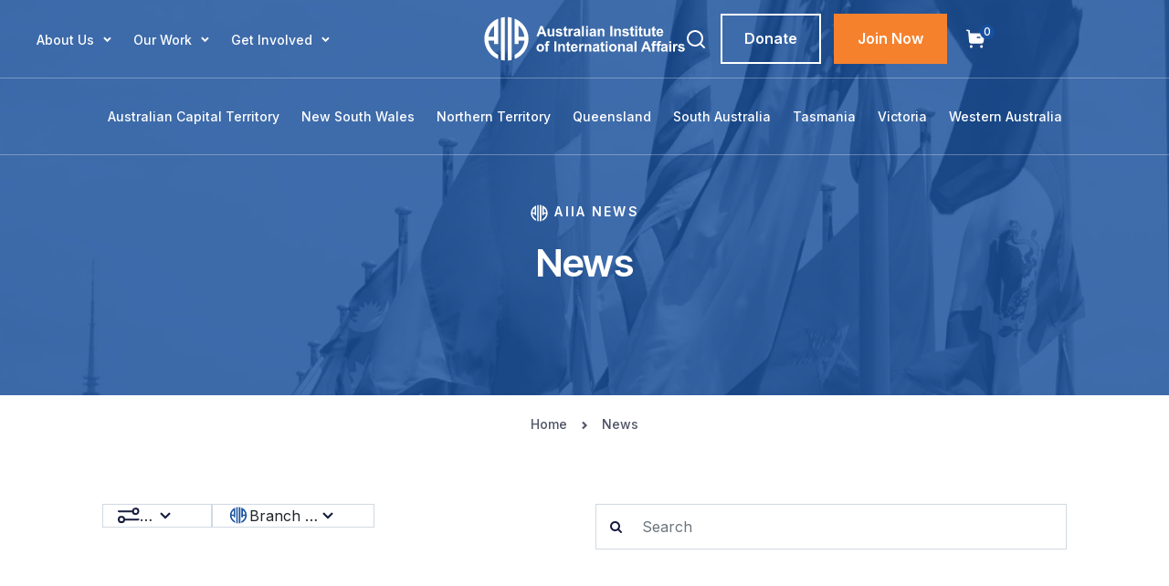

--- FILE ---
content_type: text/html; charset=UTF-8
request_url: https://www.internationalaffairs.org.au/news/page/4/?filter%5B0%5D=act
body_size: 19448
content:
<!DOCTYPE html>
<html lang="en-US">

<head>

  <!-- Google Analytics -->
  <script async src="https://www.googletagmanager.com/gtag/js?id=UA-48520755-1"></script>
  <script>
    window.dataLayer = window.dataLayer || [];
    function gtag(){dataLayer.push(arguments);}
    gtag('js', new Date());
    gtag('config', 'UA-48520755-1');
  </script>
  <!-- End Google Analytics -->


	<meta charset="UTF-8">
<script>
var gform;gform||(document.addEventListener("gform_main_scripts_loaded",function(){gform.scriptsLoaded=!0}),document.addEventListener("gform/theme/scripts_loaded",function(){gform.themeScriptsLoaded=!0}),window.addEventListener("DOMContentLoaded",function(){gform.domLoaded=!0}),gform={domLoaded:!1,scriptsLoaded:!1,themeScriptsLoaded:!1,isFormEditor:()=>"function"==typeof InitializeEditor,callIfLoaded:function(o){return!(!gform.domLoaded||!gform.scriptsLoaded||!gform.themeScriptsLoaded&&!gform.isFormEditor()||(gform.isFormEditor()&&console.warn("The use of gform.initializeOnLoaded() is deprecated in the form editor context and will be removed in Gravity Forms 3.1."),o(),0))},initializeOnLoaded:function(o){gform.callIfLoaded(o)||(document.addEventListener("gform_main_scripts_loaded",()=>{gform.scriptsLoaded=!0,gform.callIfLoaded(o)}),document.addEventListener("gform/theme/scripts_loaded",()=>{gform.themeScriptsLoaded=!0,gform.callIfLoaded(o)}),window.addEventListener("DOMContentLoaded",()=>{gform.domLoaded=!0,gform.callIfLoaded(o)}))},hooks:{action:{},filter:{}},addAction:function(o,r,e,t){gform.addHook("action",o,r,e,t)},addFilter:function(o,r,e,t){gform.addHook("filter",o,r,e,t)},doAction:function(o){gform.doHook("action",o,arguments)},applyFilters:function(o){return gform.doHook("filter",o,arguments)},removeAction:function(o,r){gform.removeHook("action",o,r)},removeFilter:function(o,r,e){gform.removeHook("filter",o,r,e)},addHook:function(o,r,e,t,n){null==gform.hooks[o][r]&&(gform.hooks[o][r]=[]);var d=gform.hooks[o][r];null==n&&(n=r+"_"+d.length),gform.hooks[o][r].push({tag:n,callable:e,priority:t=null==t?10:t})},doHook:function(r,o,e){var t;if(e=Array.prototype.slice.call(e,1),null!=gform.hooks[r][o]&&((o=gform.hooks[r][o]).sort(function(o,r){return o.priority-r.priority}),o.forEach(function(o){"function"!=typeof(t=o.callable)&&(t=window[t]),"action"==r?t.apply(null,e):e[0]=t.apply(null,e)})),"filter"==r)return e[0]},removeHook:function(o,r,t,n){var e;null!=gform.hooks[o][r]&&(e=(e=gform.hooks[o][r]).filter(function(o,r,e){return!!(null!=n&&n!=o.tag||null!=t&&t!=o.priority)}),gform.hooks[o][r]=e)}});
</script>

	<meta name="viewport" content="width=device-width, initial-scale=1, shrink-to-fit=no">
	<link rel="profile" href="http://gmpg.org/xfn/11">
	<meta name='robots' content='index, follow, max-image-preview:large, max-snippet:-1, max-video-preview:-1' />
	<style>img:is([sizes="auto" i], [sizes^="auto," i]) { contain-intrinsic-size: 3000px 1500px }</style>
	
	<!-- This site is optimized with the Yoast SEO plugin v26.8 - https://yoast.com/product/yoast-seo-wordpress/ -->
	<title>News - Australian Institute of International Affairs</title>
	<link rel="canonical" href="https://www.internationalaffairs.org.au/news/" />
	<meta property="og:locale" content="en_US" />
	<meta property="og:type" content="article" />
	<meta property="og:title" content="News - Australian Institute of International Affairs" />
	<meta property="og:description" content="[...]" />
	<meta property="og:url" content="https://www.internationalaffairs.org.au/news/" />
	<meta property="og:site_name" content="Australian Institute of International Affairs" />
	<meta property="article:publisher" content="https://www.facebook.com/AIIANational" />
	<meta property="article:modified_time" content="2025-04-05T10:59:13+00:00" />
	<meta name="twitter:card" content="summary_large_image" />
	<script type="application/ld+json" class="yoast-schema-graph">{"@context":"https://schema.org","@graph":[{"@type":"WebPage","@id":"https://www.internationalaffairs.org.au/news/","url":"https://www.internationalaffairs.org.au/news/","name":"News - Australian Institute of International Affairs","isPartOf":{"@id":"https://www.internationalaffairs.org.au/#website"},"datePublished":"2024-05-26T05:12:07+00:00","dateModified":"2025-04-05T10:59:13+00:00","inLanguage":"en-US","potentialAction":[{"@type":"ReadAction","target":["https://www.internationalaffairs.org.au/news/"]}]},{"@type":"WebSite","@id":"https://www.internationalaffairs.org.au/#website","url":"https://www.internationalaffairs.org.au/","name":"Australian Institute of International Affairs","description":"Know more. Understand more. Engage more.","publisher":{"@id":"https://www.internationalaffairs.org.au/#organization"},"alternateName":"AIIA","potentialAction":[{"@type":"SearchAction","target":{"@type":"EntryPoint","urlTemplate":"https://www.internationalaffairs.org.au/?s={search_term_string}"},"query-input":{"@type":"PropertyValueSpecification","valueRequired":true,"valueName":"search_term_string"}}],"inLanguage":"en-US"},{"@type":"Organization","@id":"https://www.internationalaffairs.org.au/#organization","name":"Australian Institute of International Affairs","alternateName":"AIIA","url":"https://www.internationalaffairs.org.au/","logo":{"@type":"ImageObject","inLanguage":"en-US","@id":"https://www.internationalaffairs.org.au/#/schema/logo/image/","url":"https://www.internationalaffairs.org.au/wp-content/uploads/logo-icon-1-1.png","contentUrl":"https://www.internationalaffairs.org.au/wp-content/uploads/logo-icon-1-1.png","width":66,"height":63,"caption":"Australian Institute of International Affairs"},"image":{"@id":"https://www.internationalaffairs.org.au/#/schema/logo/image/"},"sameAs":["https://www.facebook.com/AIIANational","https://www.instagram.com/aiianational/"]}]}</script>
	<!-- / Yoast SEO plugin. -->


<link rel='dns-prefetch' href='//code.jquery.com' />
<link rel="alternate" type="application/rss+xml" title="Australian Institute of International Affairs &raquo; Feed" href="https://www.internationalaffairs.org.au/feed/" />
<script>
window._wpemojiSettings = {"baseUrl":"https:\/\/s.w.org\/images\/core\/emoji\/16.0.1\/72x72\/","ext":".png","svgUrl":"https:\/\/s.w.org\/images\/core\/emoji\/16.0.1\/svg\/","svgExt":".svg","source":{"concatemoji":"https:\/\/www.internationalaffairs.org.au\/wp-includes\/js\/wp-emoji-release.min.js?ver=6.8.3"}};
/*! This file is auto-generated */
!function(s,n){var o,i,e;function c(e){try{var t={supportTests:e,timestamp:(new Date).valueOf()};sessionStorage.setItem(o,JSON.stringify(t))}catch(e){}}function p(e,t,n){e.clearRect(0,0,e.canvas.width,e.canvas.height),e.fillText(t,0,0);var t=new Uint32Array(e.getImageData(0,0,e.canvas.width,e.canvas.height).data),a=(e.clearRect(0,0,e.canvas.width,e.canvas.height),e.fillText(n,0,0),new Uint32Array(e.getImageData(0,0,e.canvas.width,e.canvas.height).data));return t.every(function(e,t){return e===a[t]})}function u(e,t){e.clearRect(0,0,e.canvas.width,e.canvas.height),e.fillText(t,0,0);for(var n=e.getImageData(16,16,1,1),a=0;a<n.data.length;a++)if(0!==n.data[a])return!1;return!0}function f(e,t,n,a){switch(t){case"flag":return n(e,"\ud83c\udff3\ufe0f\u200d\u26a7\ufe0f","\ud83c\udff3\ufe0f\u200b\u26a7\ufe0f")?!1:!n(e,"\ud83c\udde8\ud83c\uddf6","\ud83c\udde8\u200b\ud83c\uddf6")&&!n(e,"\ud83c\udff4\udb40\udc67\udb40\udc62\udb40\udc65\udb40\udc6e\udb40\udc67\udb40\udc7f","\ud83c\udff4\u200b\udb40\udc67\u200b\udb40\udc62\u200b\udb40\udc65\u200b\udb40\udc6e\u200b\udb40\udc67\u200b\udb40\udc7f");case"emoji":return!a(e,"\ud83e\udedf")}return!1}function g(e,t,n,a){var r="undefined"!=typeof WorkerGlobalScope&&self instanceof WorkerGlobalScope?new OffscreenCanvas(300,150):s.createElement("canvas"),o=r.getContext("2d",{willReadFrequently:!0}),i=(o.textBaseline="top",o.font="600 32px Arial",{});return e.forEach(function(e){i[e]=t(o,e,n,a)}),i}function t(e){var t=s.createElement("script");t.src=e,t.defer=!0,s.head.appendChild(t)}"undefined"!=typeof Promise&&(o="wpEmojiSettingsSupports",i=["flag","emoji"],n.supports={everything:!0,everythingExceptFlag:!0},e=new Promise(function(e){s.addEventListener("DOMContentLoaded",e,{once:!0})}),new Promise(function(t){var n=function(){try{var e=JSON.parse(sessionStorage.getItem(o));if("object"==typeof e&&"number"==typeof e.timestamp&&(new Date).valueOf()<e.timestamp+604800&&"object"==typeof e.supportTests)return e.supportTests}catch(e){}return null}();if(!n){if("undefined"!=typeof Worker&&"undefined"!=typeof OffscreenCanvas&&"undefined"!=typeof URL&&URL.createObjectURL&&"undefined"!=typeof Blob)try{var e="postMessage("+g.toString()+"("+[JSON.stringify(i),f.toString(),p.toString(),u.toString()].join(",")+"));",a=new Blob([e],{type:"text/javascript"}),r=new Worker(URL.createObjectURL(a),{name:"wpTestEmojiSupports"});return void(r.onmessage=function(e){c(n=e.data),r.terminate(),t(n)})}catch(e){}c(n=g(i,f,p,u))}t(n)}).then(function(e){for(var t in e)n.supports[t]=e[t],n.supports.everything=n.supports.everything&&n.supports[t],"flag"!==t&&(n.supports.everythingExceptFlag=n.supports.everythingExceptFlag&&n.supports[t]);n.supports.everythingExceptFlag=n.supports.everythingExceptFlag&&!n.supports.flag,n.DOMReady=!1,n.readyCallback=function(){n.DOMReady=!0}}).then(function(){return e}).then(function(){var e;n.supports.everything||(n.readyCallback(),(e=n.source||{}).concatemoji?t(e.concatemoji):e.wpemoji&&e.twemoji&&(t(e.twemoji),t(e.wpemoji)))}))}((window,document),window._wpemojiSettings);
</script>
<style id='wp-emoji-styles-inline-css'>

	img.wp-smiley, img.emoji {
		display: inline !important;
		border: none !important;
		box-shadow: none !important;
		height: 1em !important;
		width: 1em !important;
		margin: 0 0.07em !important;
		vertical-align: -0.1em !important;
		background: none !important;
		padding: 0 !important;
	}
</style>
<link rel='stylesheet' id='pi-dcw-css' href='https://www.internationalaffairs.org.au/wp-content/plugins/add-to-cart-direct-checkout-for-woocommerce/public/css/pi-dcw-public.css?ver=2.1.73.61' media='all' />
<style id='pi-dcw-inline-css'>

		.pisol_buy_now_button{
			color:#ffffff !important;
			background-color: #ee6443 !important;
		}
		
</style>
<link rel='stylesheet' id='woocommerce-layout-css' href='https://www.internationalaffairs.org.au/wp-content/plugins/woocommerce/assets/css/woocommerce-layout.css?ver=9.8.5' media='all' />
<link rel='stylesheet' id='woocommerce-smallscreen-css' href='https://www.internationalaffairs.org.au/wp-content/plugins/woocommerce/assets/css/woocommerce-smallscreen.css?ver=9.8.5' media='only screen and (max-width: 768px)' />
<link rel='stylesheet' id='woocommerce-general-css' href='https://www.internationalaffairs.org.au/wp-content/plugins/woocommerce/assets/css/woocommerce.css?ver=9.8.5' media='all' />
<style id='woocommerce-inline-inline-css'>
.woocommerce form .form-row .required { visibility: visible; }
</style>
<link rel='stylesheet' id='brands-styles-css' href='https://www.internationalaffairs.org.au/wp-content/plugins/woocommerce/assets/css/brands.css?ver=9.8.5' media='all' />
<link rel='stylesheet' id='understrap-styles-css' href='https://www.internationalaffairs.org.au/wp-content/themes/wpstarter/css/theme.min.css?ver=1.2.2.1758895511' media='all' />
<link rel='stylesheet' id='slick-css-css' href='https://www.internationalaffairs.org.au/wp-content/themes/wpstarter/css/slick.min.css?ver=4.2.0' media='all' />
<link rel='stylesheet' id='slick-theme-css' href='https://www.internationalaffairs.org.au/wp-content/themes/wpstarter/css/slick-theme.min.css?ver=4.2.0' media='all' />
<link rel='stylesheet' id='jquery-css-css' href='//code.jquery.com/ui/1.13.2/themes/base/jquery-ui.css?ver=6.8.3' media='all' />
<link rel='stylesheet' id='custom-css-css' href='https://www.internationalaffairs.org.au/wp-content/themes/wpstarter/assets/css/custom-style.css?ver=6812' media='all' />
<script src="https://www.internationalaffairs.org.au/wp-includes/js/jquery/jquery.min.js?ver=3.7.1" id="jquery-core-js"></script>
<script src="https://www.internationalaffairs.org.au/wp-includes/js/jquery/jquery-migrate.min.js?ver=3.4.1" id="jquery-migrate-js"></script>
<script id="pi-dcw-js-extra">
var pisol_dcw_setting = {"ajax_url":"https:\/\/www.internationalaffairs.org.au\/wp-admin\/admin-ajax.php"};
</script>
<script src="https://www.internationalaffairs.org.au/wp-content/plugins/add-to-cart-direct-checkout-for-woocommerce/public/js/pi-dcw-public.js?ver=2.1.73.61" id="pi-dcw-js"></script>
<script src="https://www.internationalaffairs.org.au/wp-content/plugins/woocommerce/assets/js/jquery-blockui/jquery.blockUI.min.js?ver=2.7.0-wc.9.8.5" id="jquery-blockui-js" defer data-wp-strategy="defer"></script>
<script src="https://www.internationalaffairs.org.au/wp-content/plugins/woocommerce/assets/js/js-cookie/js.cookie.min.js?ver=2.1.4-wc.9.8.5" id="js-cookie-js" defer data-wp-strategy="defer"></script>
<script id="woocommerce-js-extra">
var woocommerce_params = {"ajax_url":"\/wp-admin\/admin-ajax.php","wc_ajax_url":"\/?wc-ajax=%%endpoint%%","i18n_password_show":"Show password","i18n_password_hide":"Hide password"};
</script>
<script src="https://www.internationalaffairs.org.au/wp-content/plugins/woocommerce/assets/js/frontend/woocommerce.min.js?ver=9.8.5" id="woocommerce-js" defer data-wp-strategy="defer"></script>
<script id="custom-script-js-extra">
var myAjax = {"ajaxurl":"https:\/\/www.internationalaffairs.org.au\/wp-admin\/admin-ajax.php","noposts":"No older posts found","first_page":"https:\/\/www.internationalaffairs.org.au\/news\/?filter%5B0%5D=act"};
</script>
<script src="https://www.internationalaffairs.org.au/wp-content/themes/wpstarter/js/custom-script.js?ver=6.8.3" id="custom-script-js"></script>
<script id="wc-cart-fragments-js-extra">
var wc_cart_fragments_params = {"ajax_url":"\/wp-admin\/admin-ajax.php","wc_ajax_url":"\/?wc-ajax=%%endpoint%%","cart_hash_key":"wc_cart_hash_16f63fbbd25fcc05bba3d6ef9e1f5349","fragment_name":"wc_fragments_16f63fbbd25fcc05bba3d6ef9e1f5349","request_timeout":"5000"};
</script>
<script src="https://www.internationalaffairs.org.au/wp-content/plugins/woocommerce/assets/js/frontend/cart-fragments.min.js?ver=9.8.5" id="wc-cart-fragments-js" defer data-wp-strategy="defer"></script>
<script id="ajax-pagination-js-extra">
var ajaxpagination = {"ajax_url":"https:\/\/www.internationalaffairs.org.au\/wp-admin\/admin-ajax.php","nonce":"d6b3fced04"};
</script>
<script src="https://www.internationalaffairs.org.au/wp-content/themes/wpstarter/js/ajax-pagination.js?ver=6.8.3" id="ajax-pagination-js"></script>
<link rel="https://api.w.org/" href="https://www.internationalaffairs.org.au/wp-json/" /><link rel="alternate" title="JSON" type="application/json" href="https://www.internationalaffairs.org.au/wp-json/wp/v2/pages/31352" /><link rel="EditURI" type="application/rsd+xml" title="RSD" href="https://www.internationalaffairs.org.au/xmlrpc.php?rsd" />
<link rel='shortlink' href='https://www.internationalaffairs.org.au/?p=31352' />
<link rel="alternate" title="oEmbed (JSON)" type="application/json+oembed" href="https://www.internationalaffairs.org.au/wp-json/oembed/1.0/embed?url=https%3A%2F%2Fwww.internationalaffairs.org.au%2Fnews%2F" />
<link rel="alternate" title="oEmbed (XML)" type="text/xml+oembed" href="https://www.internationalaffairs.org.au/wp-json/oembed/1.0/embed?url=https%3A%2F%2Fwww.internationalaffairs.org.au%2Fnews%2F&#038;format=xml" />
<meta name="mobile-web-app-capable" content="yes">
<meta name="apple-mobile-web-app-capable" content="yes">
<meta name="apple-mobile-web-app-title" content="Australian Institute of International Affairs - Know more. Understand more. Engage more.">
	<noscript><style>.woocommerce-product-gallery{ opacity: 1 !important; }</style></noscript>
	<link rel="icon" href="https://www.internationalaffairs.org.au/wp-content/uploads/logo-icon.png" sizes="32x32" />
<link rel="icon" href="https://www.internationalaffairs.org.au/wp-content/uploads/logo-icon.png" sizes="192x192" />
<link rel="apple-touch-icon" href="https://www.internationalaffairs.org.au/wp-content/uploads/logo-icon.png" />
<meta name="msapplication-TileImage" content="https://www.internationalaffairs.org.au/wp-content/uploads/logo-icon.png" />
	
	<!-- fonts -->
	<link rel="preconnect" href="https://fonts.googleapis.com">
	<link rel="preconnect" href="https://fonts.gstatic.com" crossorigin>
	<link href="https://fonts.googleapis.com/css2?family=Inter+Tight:ital,wght@0,100;0,200;0,300;0,400;0,500;0,600;0,700;0,800;0,900;1,100;1,200;1,300;1,400;1,500;1,600;1,700;1,800;1,900&family=Inter:wght@100;200;300;400;500;600;700;800;900&display=swap" rel="stylesheet">
</head>

<body class="paged wp-singular page-template-default page page-id-31352 wp-custom-logo wp-embed-responsive paged-4 page-paged-4 wp-theme-wpstarter theme-wpstarter woocommerce-no-js understrap-no-sidebar" itemscope itemtype="http://schema.org/WebSite">
<div class="site" id="page">

	<!-- ******************* The Navbar Area ******************* -->
	<header id="wrapper-navbar" class="header-white">

		<a class="skip-link visually-hidden-focusable" href="#content">
			Skip to content		</a>

		
<nav id="main-nav" class="navbar navbar-expand-md navbar-dark bg-primary" aria-labelledby="main-nav-label">

	<h2 id="main-nav-label" class="screen-reader-text">
		Main Navigation	</h2>


	<div class="container header-container">

		<div class="header-cont flex-me">
			<div class="header-menu-cont flex-me">
				<!-- <div class="menu-before-icon">
					<svg width="22" height="22" viewBox="0 0 22 22" fill="none" xmlns="http://www.w3.org/2000/svg">
						<path d="M1.90909 2.81818C2.41117 2.81818 2.81818 2.41117 2.81818 1.90909C2.81818 1.40701 2.41117 1 1.90909 1C1.40701 1 1 1.40701 1 1.90909C1 2.41117 1.40701 2.81818 1.90909 2.81818Z" stroke="#161C3E" stroke-width="1.81818" stroke-linecap="round" stroke-linejoin="round"/>
						<path d="M10.9999 2.81818C11.502 2.81818 11.909 2.41117 11.909 1.90909C11.909 1.40701 11.502 1 10.9999 1C10.4978 1 10.0908 1.40701 10.0908 1.90909C10.0908 2.41117 10.4978 2.81818 10.9999 2.81818Z" stroke="#161C3E" stroke-width="1.81818" stroke-linecap="round" stroke-linejoin="round"/>
						<path d="M20.0907 2.81818C20.5928 2.81818 20.9998 2.41117 20.9998 1.90909C20.9998 1.40701 20.5928 1 20.0907 1C19.5887 1 19.1816 1.40701 19.1816 1.90909C19.1816 2.41117 19.5887 2.81818 20.0907 2.81818Z" stroke="#161C3E" stroke-width="1.81818" stroke-linecap="round" stroke-linejoin="round"/>
						<path d="M1.90909 11.909C2.41117 11.909 2.81818 11.502 2.81818 10.9999C2.81818 10.4978 2.41117 10.0908 1.90909 10.0908C1.40701 10.0908 1 10.4978 1 10.9999C1 11.502 1.40701 11.909 1.90909 11.909Z" stroke="#161C3E" stroke-width="1.81818" stroke-linecap="round" stroke-linejoin="round"/>
						<path d="M10.9999 11.909C11.502 11.909 11.909 11.502 11.909 10.9999C11.909 10.4978 11.502 10.0908 10.9999 10.0908C10.4978 10.0908 10.0908 10.4978 10.0908 10.9999C10.0908 11.502 10.4978 11.909 10.9999 11.909Z" stroke="#161C3E" stroke-width="1.81818" stroke-linecap="round" stroke-linejoin="round"/>
						<path d="M20.0907 11.909C20.5928 11.909 20.9998 11.502 20.9998 10.9999C20.9998 10.4978 20.5928 10.0908 20.0907 10.0908C19.5887 10.0908 19.1816 10.4978 19.1816 10.9999C19.1816 11.502 19.5887 11.909 20.0907 11.909Z" stroke="#161C3E" stroke-width="1.81818" stroke-linecap="round" stroke-linejoin="round"/>
						<path d="M1.90909 21.0003C2.41117 21.0003 2.81818 20.5933 2.81818 20.0912C2.81818 19.5891 2.41117 19.1821 1.90909 19.1821C1.40701 19.1821 1 19.5891 1 20.0912C1 20.5933 1.40701 21.0003 1.90909 21.0003Z" stroke="#161C3E" stroke-width="1.81818" stroke-linecap="round" stroke-linejoin="round"/>
						<path d="M10.9999 21.0003C11.502 21.0003 11.909 20.5933 11.909 20.0912C11.909 19.5891 11.502 19.1821 10.9999 19.1821C10.4978 19.1821 10.0908 19.5891 10.0908 20.0912C10.0908 20.5933 10.4978 21.0003 10.9999 21.0003Z" stroke="#161C3E" stroke-width="1.81818" stroke-linecap="round" stroke-linejoin="round"/>
						<path d="M20.0907 21.0003C20.5928 21.0003 20.9998 20.5933 20.9998 20.0912C20.9998 19.5891 20.5928 19.1821 20.0907 19.1821C19.5887 19.1821 19.1816 19.5891 19.1816 20.0912C19.1816 20.5933 19.5887 21.0003 20.0907 21.0003Z" stroke="#161C3E" stroke-width="1.81818" stroke-linecap="round" stroke-linejoin="round"/>
					</svg>
				</div> -->

				<div class="offcanvas-body"><ul id="main-menu" class="navbar-nav justify-content-end flex-grow-1 pe-3"><li itemscope="itemscope" itemtype="https://www.schema.org/SiteNavigationElement" id="menu-item-32180" class="menu-item menu-item-type-custom menu-item-object-custom menu-item-has-children dropdown menu-item-32180 nav-item"><a title="About Us" href="#" class="dropdown-toggle nav-link" id="menu-item-dropdown-32180">About Us</a>
<ul class="dropdown-menu" aria-labelledby="menu-item-dropdown-32180" >
	<li itemscope="itemscope" itemtype="https://www.schema.org/SiteNavigationElement" id="menu-item-34370" class="menu-item menu-item-type-custom menu-item-object-custom menu-item-home menu-item-34370 nav-item"><a title="Home" href="https://www.internationalaffairs.org.au/" class="dropdown-item">Home</a></li>
	<li itemscope="itemscope" itemtype="https://www.schema.org/SiteNavigationElement" id="menu-item-32171" class="menu-item menu-item-type-post_type menu-item-object-page menu-item-32171 nav-item"><a title="About the AIIA" href="https://www.internationalaffairs.org.au/about-us/" class="dropdown-item">About the AIIA</a></li>
	<li itemscope="itemscope" itemtype="https://www.schema.org/SiteNavigationElement" id="menu-item-34562" class="menu-item menu-item-type-post_type menu-item-object-page menu-item-34562 nav-item"><a title="Constitution and Policies" href="https://www.internationalaffairs.org.au/constitution-and-policies/" class="dropdown-item">Constitution and Policies</a></li>
	<li itemscope="itemscope" itemtype="https://www.schema.org/SiteNavigationElement" id="menu-item-32176" class="menu-item menu-item-type-post_type menu-item-object-page menu-item-32176 nav-item"><a title="Our People" href="https://www.internationalaffairs.org.au/about-us/our-people/" class="dropdown-item">Our People</a></li>
	<li itemscope="itemscope" itemtype="https://www.schema.org/SiteNavigationElement" id="menu-item-32175" class="menu-item menu-item-type-post_type menu-item-object-page menu-item-32175 nav-item"><a title="AIIA Fellows" href="https://www.internationalaffairs.org.au/about-us/aiia-fellows/" class="dropdown-item">AIIA Fellows</a></li>
	<li itemscope="itemscope" itemtype="https://www.schema.org/SiteNavigationElement" id="menu-item-32177" class="menu-item menu-item-type-post_type menu-item-object-page menu-item-32177 nav-item"><a title="Libraries" href="https://www.internationalaffairs.org.au/about-us/libraries/" class="dropdown-item">Libraries</a></li>
	<li itemscope="itemscope" itemtype="https://www.schema.org/SiteNavigationElement" id="menu-item-32179" class="menu-item menu-item-type-post_type menu-item-object-page menu-item-32179 nav-item"><a title="Venue Hire" href="https://www.internationalaffairs.org.au/about-us/venue-hire/" class="dropdown-item">Venue Hire</a></li>
	<li itemscope="itemscope" itemtype="https://www.schema.org/SiteNavigationElement" id="menu-item-32183" class="menu-item menu-item-type-post_type menu-item-object-page menu-item-32183 nav-item"><a title="Contact Us" href="https://www.internationalaffairs.org.au/contact-us/" class="dropdown-item">Contact Us</a></li>
</ul>
</li>
<li itemscope="itemscope" itemtype="https://www.schema.org/SiteNavigationElement" id="menu-item-32172" class="menu-item menu-item-type-post_type menu-item-object-page current-menu-ancestor current-menu-parent current_page_parent current_page_ancestor menu-item-has-children dropdown active menu-item-32172 nav-item"><a title="Our Work" href="https://www.internationalaffairs.org.au/our-work/" class="dropdown-toggle nav-link" id="menu-item-dropdown-32172">Our Work</a>
<ul class="dropdown-menu" aria-labelledby="menu-item-dropdown-32172" >
	<li itemscope="itemscope" itemtype="https://www.schema.org/SiteNavigationElement" id="menu-item-32189" class="menu-item menu-item-type-custom menu-item-object-custom menu-item-32189 nav-item"><a title="National Conference" target="_blank" rel="noopener noreferrer" href="https://www.internationalaffairs.org.au/national-conference-2025/" class="dropdown-item">National Conference</a></li>
	<li itemscope="itemscope" itemtype="https://www.schema.org/SiteNavigationElement" id="menu-item-34135" class="menu-item menu-item-type-custom menu-item-object-custom menu-item-34135 nav-item"><a title="Other Events" href="https://aiia.glueup.com/organization/2725/timeframe/upcoming" class="dropdown-item">Other Events</a></li>
	<li itemscope="itemscope" itemtype="https://www.schema.org/SiteNavigationElement" id="menu-item-32185" class="menu-item menu-item-type-post_type menu-item-object-page menu-item-32185 nav-item"><a title="Australian Outlook" href="https://www.internationalaffairs.org.au/australian-outlook/" class="dropdown-item">Australian Outlook</a></li>
	<li itemscope="itemscope" itemtype="https://www.schema.org/SiteNavigationElement" id="menu-item-32187" class="menu-item menu-item-type-custom menu-item-object-custom menu-item-32187 nav-item"><a title="This Week in Australian Foreign Affairs" href="https://www.internationalaffairs.org.au/blog-post-type/the-week-in-australian-foreign-affairs/" class="dropdown-item">This Week in Australian Foreign Affairs</a></li>
	<li itemscope="itemscope" itemtype="https://www.schema.org/SiteNavigationElement" id="menu-item-32304" class="menu-item menu-item-type-post_type menu-item-object-page menu-item-32304 nav-item"><a title="Australian Journal of International Affairs" href="https://www.internationalaffairs.org.au/about-us/australian-journal-of-international-affairs/" class="dropdown-item">Australian Journal of International Affairs</a></li>
	<li itemscope="itemscope" itemtype="https://www.schema.org/SiteNavigationElement" id="menu-item-32322" class="menu-item menu-item-type-post_type menu-item-object-page menu-item-32322 nav-item"><a title="Other Publications" href="https://www.internationalaffairs.org.au/publications/" class="dropdown-item">Other Publications</a></li>
	<li itemscope="itemscope" itemtype="https://www.schema.org/SiteNavigationElement" id="menu-item-32190" class="menu-item menu-item-type-post_type menu-item-object-page current-menu-item page_item page-item-31352 current_page_item active menu-item-32190 nav-item"><a title="AIIA News" href="https://www.internationalaffairs.org.au/news/" class="dropdown-item" aria-current="page">AIIA News</a></li>
</ul>
</li>
<li itemscope="itemscope" itemtype="https://www.schema.org/SiteNavigationElement" id="menu-item-32200" class="menu-item menu-item-type-post_type menu-item-object-page menu-item-has-children dropdown menu-item-32200 nav-item"><a title="Get Involved" href="https://www.internationalaffairs.org.au/get-involved/" class="dropdown-toggle nav-link" id="menu-item-dropdown-32200">Get Involved</a>
<ul class="dropdown-menu" aria-labelledby="menu-item-dropdown-32200" >
	<li itemscope="itemscope" itemtype="https://www.schema.org/SiteNavigationElement" id="menu-item-32201" class="menu-item menu-item-type-post_type menu-item-object-page menu-item-32201 nav-item"><a title="AIIA Membership" href="https://www.internationalaffairs.org.au/aiia-membership/" class="dropdown-item">AIIA Membership</a></li>
	<li itemscope="itemscope" itemtype="https://www.schema.org/SiteNavigationElement" id="menu-item-32203" class="menu-item menu-item-type-post_type menu-item-object-page menu-item-32203 nav-item"><a title="AIIA Internships" href="https://www.internationalaffairs.org.au/internships-and-scholarships/" class="dropdown-item">AIIA Internships</a></li>
	<li itemscope="itemscope" itemtype="https://www.schema.org/SiteNavigationElement" id="menu-item-33024" class="menu-item menu-item-type-post_type menu-item-object-page menu-item-33024 nav-item"><a title="Study Tours and Research Opportunities" href="https://www.internationalaffairs.org.au/study-tours-and-research-opportunities/" class="dropdown-item">Study Tours and Research Opportunities</a></li>
	<li itemscope="itemscope" itemtype="https://www.schema.org/SiteNavigationElement" id="menu-item-33190" class="menu-item menu-item-type-post_type menu-item-object-page menu-item-33190 nav-item"><a title="Sponsorship and Partnership" href="https://www.internationalaffairs.org.au/partnership-opportunities/" class="dropdown-item">Sponsorship and Partnership</a></li>
	<li itemscope="itemscope" itemtype="https://www.schema.org/SiteNavigationElement" id="menu-item-32202" class="menu-item menu-item-type-post_type menu-item-object-page menu-item-32202 nav-item"><a title="Donate" href="https://www.internationalaffairs.org.au/donate/" class="dropdown-item">Donate</a></li>
</ul>
</li>
</ul></div>			</div>

			<div class="header-menumobile-cont">

				<button class="navbar-toggler" type="button" data-bs-toggle="offcanvas" data-bs-target="#navbarNavOffcanvas" aria-controls="navbarNavOffcanvas" aria-expanded="false" aria-label="Toggle navigation">
					<!-- <img src="/wp-content/uploads/the-hamburger-menu.png" alt=""> -->
					<svg width="48" height="48" viewBox="0 0 48 48" fill="none" xmlns="http://www.w3.org/2000/svg">
						<path d="M12 18.666H36" stroke="#161C3E" stroke-width="1.77778" stroke-linecap="round" stroke-linejoin="round"/>
						<path d="M12 24H36" stroke="#161C3E" stroke-width="1.77778" stroke-linecap="round" stroke-linejoin="round"/>
						<path d="M12 29.332H36" stroke="#161C3E" stroke-width="1.77778" stroke-linecap="round" stroke-linejoin="round"/>
					</svg>
				</button>

				<div class="offcanvas offcanvas-end bg-primary" tabindex="-1" id="navbarNavOffcanvas">

					<div class="offcanvas-header justify-content-end">
						<button type="button" class="btn-close text-reset" data-bs-dismiss="offcanvas" aria-label="Close"></button>
					</div>

					<div class="offcanvas-inner">
					<form role="search" method="get" id="search-form" action="https://www.internationalaffairs.org.au/" class="input-group mb-3">
					<div class="input-group align-items-center border p-2 gap-2">
					<div class="input-group-append">
						<svg xmlns="http://www.w3.org/2000/svg" width="19" height="18" viewBox="0 0 19 18" fill="none">
						<path d="M8.31641 14.252C11.6301 14.252 14.3164 11.5657 14.3164 8.25195C14.3164 4.93824 11.6301 2.25195 8.31641 2.25195C5.0027 2.25195 2.31641 4.93824 2.31641 8.25195C2.31641 11.5657 5.0027 14.252 8.31641 14.252Z" stroke="#161C3E" stroke-width="1.5" stroke-linecap="round" stroke-linejoin="round"/>
						<path d="M15.8133 15.7508L12.5508 12.4883" stroke="#161C3E" stroke-width="1.5" stroke-linecap="round" stroke-linejoin="round"/>
						</svg>
						</div>
						<input type="search" class="form-control border-0" placeholder="Search" aria-label="search nico" name="s" id="search-input" value="">
					</div>
					</form>
						<div class="offcanvas-body"><ul id="main-menu" class="navbar-nav justify-content-end flex-grow-1 pe-3"><li itemscope="itemscope" itemtype="https://www.schema.org/SiteNavigationElement" class="menu-item menu-item-type-custom menu-item-object-custom menu-item-has-children dropdown menu-item-32180 nav-item"><a title="About Us" href="#" class="dropdown-toggle nav-link" id="menu-item-dropdown-32180">About Us</a>
<ul class="dropdown-menu" aria-labelledby="menu-item-dropdown-32180" >
	<li itemscope="itemscope" itemtype="https://www.schema.org/SiteNavigationElement" class="menu-item menu-item-type-custom menu-item-object-custom menu-item-home menu-item-34370 nav-item"><a title="Home" href="https://www.internationalaffairs.org.au/" class="dropdown-item">Home</a></li>
	<li itemscope="itemscope" itemtype="https://www.schema.org/SiteNavigationElement" class="menu-item menu-item-type-post_type menu-item-object-page menu-item-32171 nav-item"><a title="About the AIIA" href="https://www.internationalaffairs.org.au/about-us/" class="dropdown-item">About the AIIA</a></li>
	<li itemscope="itemscope" itemtype="https://www.schema.org/SiteNavigationElement" class="menu-item menu-item-type-post_type menu-item-object-page menu-item-34562 nav-item"><a title="Constitution and Policies" href="https://www.internationalaffairs.org.au/constitution-and-policies/" class="dropdown-item">Constitution and Policies</a></li>
	<li itemscope="itemscope" itemtype="https://www.schema.org/SiteNavigationElement" class="menu-item menu-item-type-post_type menu-item-object-page menu-item-32176 nav-item"><a title="Our People" href="https://www.internationalaffairs.org.au/about-us/our-people/" class="dropdown-item">Our People</a></li>
	<li itemscope="itemscope" itemtype="https://www.schema.org/SiteNavigationElement" class="menu-item menu-item-type-post_type menu-item-object-page menu-item-32175 nav-item"><a title="AIIA Fellows" href="https://www.internationalaffairs.org.au/about-us/aiia-fellows/" class="dropdown-item">AIIA Fellows</a></li>
	<li itemscope="itemscope" itemtype="https://www.schema.org/SiteNavigationElement" class="menu-item menu-item-type-post_type menu-item-object-page menu-item-32177 nav-item"><a title="Libraries" href="https://www.internationalaffairs.org.au/about-us/libraries/" class="dropdown-item">Libraries</a></li>
	<li itemscope="itemscope" itemtype="https://www.schema.org/SiteNavigationElement" class="menu-item menu-item-type-post_type menu-item-object-page menu-item-32179 nav-item"><a title="Venue Hire" href="https://www.internationalaffairs.org.au/about-us/venue-hire/" class="dropdown-item">Venue Hire</a></li>
	<li itemscope="itemscope" itemtype="https://www.schema.org/SiteNavigationElement" class="menu-item menu-item-type-post_type menu-item-object-page menu-item-32183 nav-item"><a title="Contact Us" href="https://www.internationalaffairs.org.au/contact-us/" class="dropdown-item">Contact Us</a></li>
</ul>
</li>
<li itemscope="itemscope" itemtype="https://www.schema.org/SiteNavigationElement" class="menu-item menu-item-type-post_type menu-item-object-page current-menu-ancestor current-menu-parent current_page_parent current_page_ancestor menu-item-has-children dropdown active menu-item-32172 nav-item"><a title="Our Work" href="https://www.internationalaffairs.org.au/our-work/" class="dropdown-toggle nav-link" id="menu-item-dropdown-32172">Our Work</a>
<ul class="dropdown-menu" aria-labelledby="menu-item-dropdown-32172" >
	<li itemscope="itemscope" itemtype="https://www.schema.org/SiteNavigationElement" class="menu-item menu-item-type-custom menu-item-object-custom menu-item-32189 nav-item"><a title="National Conference" target="_blank" rel="noopener noreferrer" href="https://www.internationalaffairs.org.au/national-conference-2025/" class="dropdown-item">National Conference</a></li>
	<li itemscope="itemscope" itemtype="https://www.schema.org/SiteNavigationElement" class="menu-item menu-item-type-custom menu-item-object-custom menu-item-34135 nav-item"><a title="Other Events" href="https://aiia.glueup.com/organization/2725/timeframe/upcoming" class="dropdown-item">Other Events</a></li>
	<li itemscope="itemscope" itemtype="https://www.schema.org/SiteNavigationElement" class="menu-item menu-item-type-post_type menu-item-object-page menu-item-32185 nav-item"><a title="Australian Outlook" href="https://www.internationalaffairs.org.au/australian-outlook/" class="dropdown-item">Australian Outlook</a></li>
	<li itemscope="itemscope" itemtype="https://www.schema.org/SiteNavigationElement" class="menu-item menu-item-type-custom menu-item-object-custom menu-item-32187 nav-item"><a title="This Week in Australian Foreign Affairs" href="https://www.internationalaffairs.org.au/blog-post-type/the-week-in-australian-foreign-affairs/" class="dropdown-item">This Week in Australian Foreign Affairs</a></li>
	<li itemscope="itemscope" itemtype="https://www.schema.org/SiteNavigationElement" class="menu-item menu-item-type-post_type menu-item-object-page menu-item-32304 nav-item"><a title="Australian Journal of International Affairs" href="https://www.internationalaffairs.org.au/about-us/australian-journal-of-international-affairs/" class="dropdown-item">Australian Journal of International Affairs</a></li>
	<li itemscope="itemscope" itemtype="https://www.schema.org/SiteNavigationElement" class="menu-item menu-item-type-post_type menu-item-object-page menu-item-32322 nav-item"><a title="Other Publications" href="https://www.internationalaffairs.org.au/publications/" class="dropdown-item">Other Publications</a></li>
	<li itemscope="itemscope" itemtype="https://www.schema.org/SiteNavigationElement" class="menu-item menu-item-type-post_type menu-item-object-page current-menu-item page_item page-item-31352 current_page_item active menu-item-32190 nav-item"><a title="AIIA News" href="https://www.internationalaffairs.org.au/news/" class="dropdown-item" aria-current="page">AIIA News</a></li>
</ul>
</li>
<li itemscope="itemscope" itemtype="https://www.schema.org/SiteNavigationElement" class="menu-item menu-item-type-post_type menu-item-object-page menu-item-has-children dropdown menu-item-32200 nav-item"><a title="Get Involved" href="https://www.internationalaffairs.org.au/get-involved/" class="dropdown-toggle nav-link" id="menu-item-dropdown-32200">Get Involved</a>
<ul class="dropdown-menu" aria-labelledby="menu-item-dropdown-32200" >
	<li itemscope="itemscope" itemtype="https://www.schema.org/SiteNavigationElement" class="menu-item menu-item-type-post_type menu-item-object-page menu-item-32201 nav-item"><a title="AIIA Membership" href="https://www.internationalaffairs.org.au/aiia-membership/" class="dropdown-item">AIIA Membership</a></li>
	<li itemscope="itemscope" itemtype="https://www.schema.org/SiteNavigationElement" class="menu-item menu-item-type-post_type menu-item-object-page menu-item-32203 nav-item"><a title="AIIA Internships" href="https://www.internationalaffairs.org.au/internships-and-scholarships/" class="dropdown-item">AIIA Internships</a></li>
	<li itemscope="itemscope" itemtype="https://www.schema.org/SiteNavigationElement" class="menu-item menu-item-type-post_type menu-item-object-page menu-item-33024 nav-item"><a title="Study Tours and Research Opportunities" href="https://www.internationalaffairs.org.au/study-tours-and-research-opportunities/" class="dropdown-item">Study Tours and Research Opportunities</a></li>
	<li itemscope="itemscope" itemtype="https://www.schema.org/SiteNavigationElement" class="menu-item menu-item-type-post_type menu-item-object-page menu-item-33190 nav-item"><a title="Sponsorship and Partnership" href="https://www.internationalaffairs.org.au/partnership-opportunities/" class="dropdown-item">Sponsorship and Partnership</a></li>
	<li itemscope="itemscope" itemtype="https://www.schema.org/SiteNavigationElement" class="menu-item menu-item-type-post_type menu-item-object-page menu-item-32202 nav-item"><a title="Donate" href="https://www.internationalaffairs.org.au/donate/" class="dropdown-item">Donate</a></li>
</ul>
</li>
</ul></div>
						<div class="header-btn-cont btns-cont">
							
								<div class="btn-cont">
									<a class="cc-btn bordered-white" href="https://www.internationalaffairs.org.au/donate/" target="_self">
										Donate									</a>
								</div>

							
							
								<div class="btn-cont two">
									<a class="cc-btn orange" href="https://www.internationalaffairs.org.au/aiia-membership/" target="_self">
										Join Now									</a>
								</div>

													</div>
						
						<div class="mobile-secondary-nav"><ul id="second-menu" class="navbar-nav pe-3"><li itemscope="itemscope" itemtype="https://www.schema.org/SiteNavigationElement" id="menu-item-32223" class="menu-item menu-item-type-post_type menu-item-object-state-branch menu-item-32223 nav-item"><a title="Australian Capital Territory" href="https://www.internationalaffairs.org.au/state/australian-capital-territory/" class="nav-link">Australian Capital Territory</a></li>
<li itemscope="itemscope" itemtype="https://www.schema.org/SiteNavigationElement" id="menu-item-32222" class="menu-item menu-item-type-post_type menu-item-object-state-branch menu-item-32222 nav-item"><a title="New South Wales" href="https://www.internationalaffairs.org.au/state/new-south-wales/" class="nav-link">New South Wales</a></li>
<li itemscope="itemscope" itemtype="https://www.schema.org/SiteNavigationElement" id="menu-item-32540" class="menu-item menu-item-type-post_type menu-item-object-state-branch menu-item-32540 nav-item"><a title="Northern Territory" href="https://www.internationalaffairs.org.au/state/northern-territory/" class="nav-link">Northern Territory</a></li>
<li itemscope="itemscope" itemtype="https://www.schema.org/SiteNavigationElement" id="menu-item-32221" class="menu-item menu-item-type-post_type menu-item-object-state-branch menu-item-32221 nav-item"><a title="Queensland" href="https://www.internationalaffairs.org.au/state/queensland/" class="nav-link">Queensland</a></li>
<li itemscope="itemscope" itemtype="https://www.schema.org/SiteNavigationElement" id="menu-item-32220" class="menu-item menu-item-type-post_type menu-item-object-state-branch menu-item-32220 nav-item"><a title="South Australia" href="https://www.internationalaffairs.org.au/state/south-australia/" class="nav-link">South Australia</a></li>
<li itemscope="itemscope" itemtype="https://www.schema.org/SiteNavigationElement" id="menu-item-32219" class="menu-item menu-item-type-post_type menu-item-object-state-branch menu-item-32219 nav-item"><a title="Tasmania" href="https://www.internationalaffairs.org.au/state/tasmania/" class="nav-link">Tasmania</a></li>
<li itemscope="itemscope" itemtype="https://www.schema.org/SiteNavigationElement" id="menu-item-32218" class="menu-item menu-item-type-post_type menu-item-object-state-branch menu-item-32218 nav-item"><a title="Victoria" href="https://www.internationalaffairs.org.au/state/victoria/" class="nav-link">Victoria</a></li>
<li itemscope="itemscope" itemtype="https://www.schema.org/SiteNavigationElement" id="menu-item-32217" class="menu-item menu-item-type-post_type menu-item-object-state-branch menu-item-32217 nav-item"><a title="Western Australia" href="https://www.internationalaffairs.org.au/state/western-australia/" class="nav-link">Western Australia</a></li>
</ul></div>						
					</div>

				</div>
			</div>

			<div class="header-logo-cont">
				<a href="https://www.internationalaffairs.org.au/" class="navbar-brand custom-logo-link" rel="home"><img src="https://www.internationalaffairs.org.au/wp-content/uploads/logo.svg" class="img-fluid" alt="Australian Institute of International Affairs" decoding="async" /></a>			</div>

			<div class="header-btn-woo-cont flex-me">
				<div class="header-search-btn-cont flex-me">
											<div class="header-search-cont">
							<svg width="24" height="24" viewBox="0 0 24 24" fill="none" xmlns="http://www.w3.org/2000/svg">
								<path d="M11 19C15.4183 19 19 15.4183 19 11C19 6.58172 15.4183 3 11 3C6.58172 3 3 6.58172 3 11C3 15.4183 6.58172 19 11 19Z" stroke="#161C3E" stroke-width="2" stroke-linecap="round" stroke-linejoin="round"/>
								<path d="M21.0004 20.9999L16.6504 16.6499" stroke="#161C3E" stroke-width="2" stroke-linecap="round" stroke-linejoin="round"/>
							</svg>
						</div>
					
					<div class="header-btn-cont btns-cont">
						
							<div class="btn-cont">
								<a class="cc-btn bordered" href="https://www.internationalaffairs.org.au/donate/" target="_self">
									Donate								</a>
							</div>

						
						
							<div class="btn-cont two">
								<a class="cc-btn orange" href="https://www.internationalaffairs.org.au/aiia-membership/" target="_self">
									Join Now								</a>
							</div>

											</div>
				</div>

				<div class="header-accountNcart-cont flex-me">
					
					
											<div class="woo-cart-cont">
							<div class="woo-floatcart-cont">
								<a class="woo-floatcart text-btn" href="https://www.internationalaffairs.org.au/cart/">
									<svg width="24" height="25" viewBox="0 0 24 25" fill="none" xmlns="http://www.w3.org/2000/svg">
										<path fill-rule="evenodd" clip-rule="evenodd" d="M14.1213 11.7331H16.8891C17.3088 11.7331 17.6386 11.3861 17.6386 10.9677C17.6386 10.5391 17.3088 10.2024 16.8891 10.2024H14.1213C13.7016 10.2024 13.3719 10.5391 13.3719 10.9677C13.3719 11.3861 13.7016 11.7331 14.1213 11.7331ZM20.1766 6.42749C20.7861 6.42749 21.1858 6.6418 21.5855 7.11123C21.9852 7.58067 22.0551 8.2542 21.9652 8.86549L21.0159 15.56C20.8361 16.8469 19.7569 17.7949 18.4879 17.7949H7.58639C6.25742 17.7949 5.15828 16.755 5.04837 15.408L4.12908 4.2834L2.62026 4.01807C2.22057 3.94664 1.94079 3.54864 2.01073 3.14043C2.08068 2.72305 2.47038 2.44649 2.88006 2.50874L5.2632 2.8751C5.60293 2.93735 5.85274 3.22207 5.88272 3.56905L6.07257 5.85499C6.10254 6.18257 6.36234 6.42749 6.68209 6.42749H20.1766ZM7.42631 19.4079C6.58697 19.4079 5.9075 20.1018 5.9075 20.959C5.9075 21.8061 6.58697 22.5 7.42631 22.5C8.25567 22.5 8.93514 21.8061 8.93514 20.959C8.93514 20.1018 8.25567 19.4079 7.42631 19.4079ZM18.6676 19.4079C17.8282 19.4079 17.1487 20.1018 17.1487 20.959C17.1487 21.8061 17.8282 22.5 18.6676 22.5C19.4969 22.5 20.1764 21.8061 20.1764 20.959C20.1764 20.1018 19.4969 19.4079 18.6676 19.4079Z" fill="#161C3E"/>
									</svg>
									<span class="cart-contents-count">0</span>								</a>
							</div>
						</div>
									</div>
			</div>
		</div>

		<div class="below-header-menu-cont">
			<div class="offcanvas-body"><ul id="second-menu" class="navbar-nav pe-3"><li itemscope="itemscope" itemtype="https://www.schema.org/SiteNavigationElement" class="menu-item menu-item-type-post_type menu-item-object-state-branch menu-item-32223 nav-item"><a title="Australian Capital Territory" href="https://www.internationalaffairs.org.au/state/australian-capital-territory/" class="nav-link">Australian Capital Territory</a></li>
<li itemscope="itemscope" itemtype="https://www.schema.org/SiteNavigationElement" class="menu-item menu-item-type-post_type menu-item-object-state-branch menu-item-32222 nav-item"><a title="New South Wales" href="https://www.internationalaffairs.org.au/state/new-south-wales/" class="nav-link">New South Wales</a></li>
<li itemscope="itemscope" itemtype="https://www.schema.org/SiteNavigationElement" class="menu-item menu-item-type-post_type menu-item-object-state-branch menu-item-32540 nav-item"><a title="Northern Territory" href="https://www.internationalaffairs.org.au/state/northern-territory/" class="nav-link">Northern Territory</a></li>
<li itemscope="itemscope" itemtype="https://www.schema.org/SiteNavigationElement" class="menu-item menu-item-type-post_type menu-item-object-state-branch menu-item-32221 nav-item"><a title="Queensland" href="https://www.internationalaffairs.org.au/state/queensland/" class="nav-link">Queensland</a></li>
<li itemscope="itemscope" itemtype="https://www.schema.org/SiteNavigationElement" class="menu-item menu-item-type-post_type menu-item-object-state-branch menu-item-32220 nav-item"><a title="South Australia" href="https://www.internationalaffairs.org.au/state/south-australia/" class="nav-link">South Australia</a></li>
<li itemscope="itemscope" itemtype="https://www.schema.org/SiteNavigationElement" class="menu-item menu-item-type-post_type menu-item-object-state-branch menu-item-32219 nav-item"><a title="Tasmania" href="https://www.internationalaffairs.org.au/state/tasmania/" class="nav-link">Tasmania</a></li>
<li itemscope="itemscope" itemtype="https://www.schema.org/SiteNavigationElement" class="menu-item menu-item-type-post_type menu-item-object-state-branch menu-item-32218 nav-item"><a title="Victoria" href="https://www.internationalaffairs.org.au/state/victoria/" class="nav-link">Victoria</a></li>
<li itemscope="itemscope" itemtype="https://www.schema.org/SiteNavigationElement" class="menu-item menu-item-type-post_type menu-item-object-state-branch menu-item-32217 nav-item"><a title="Western Australia" href="https://www.internationalaffairs.org.au/state/western-australia/" class="nav-link">Western Australia</a></li>
</ul></div>			<div class="search-container">
			<form role="search" method="get" id="search-form" action="https://www.internationalaffairs.org.au/" class="input-group">
				<div class="input-group align-items-center border p-2 gap-2">
					<div class="input-group-append">
						<svg xmlns="http://www.w3.org/2000/svg" width="19" height="18" viewBox="0 0 19 18" fill="none">
						<path d="M8.31641 14.252C11.6301 14.252 14.3164 11.5657 14.3164 8.25195C14.3164 4.93824 11.6301 2.25195 8.31641 2.25195C5.0027 2.25195 2.31641 4.93824 2.31641 8.25195C2.31641 11.5657 5.0027 14.252 8.31641 14.252Z" stroke="#161C3E" stroke-width="1.5" stroke-linecap="round" stroke-linejoin="round"/>
						<path d="M15.8133 15.7508L12.5508 12.4883" stroke="#161C3E" stroke-width="1.5" stroke-linecap="round" stroke-linejoin="round"/>
						</svg>
						</div>
						<input type="search" class="form-control border-0" placeholder="Search" aria-label="search nico" name="s" id="search-input" value="">
				</div>
			</form>
			</div>
		</div>


		

		<div class="breadcrumbs-cont">
			<p id="breadcrumbs"><span><span><a href="https://www.internationalaffairs.org.au/">Home</a></span> <span class="separator"><img src="/wp-content/uploads/breadcrumb-arrow.png"></span> <span class="breadcrumb_last" aria-current="page">News</span></span></p>		</div>

	</div>

</nav><!-- #main-nav -->

	</header><!-- #wrapper-navbar -->

<div id="primary-container" class="content-area">
	<main id="primary-content" class="site-main" role="main">

		
		<!-- Page Builder -->
		 
    
    
    
<section class="section-wrapper header-banner-wrapper fullwidth page-banner-section">
    <div class="section-container header-banner-container bgimg" style="background-image: url(https://www.internationalaffairs.org.au/wp-content/uploads/our-work.jpg);">
        <div class="overlay"></div>

        <div class="header-banner-cont">


                            <div class="text-cont-subtitle">
                    <svg width="21" height="21" viewBox="0 0 21 21" fill="none" xmlns="http://www.w3.org/2000/svg">
                        <path d="M15.497 9.63688V5.00618C16.8405 6.17306 17.7497 7.80374 17.9706 9.63688H15.497ZM13.87 2.17918V12.6627H15.497V11.2344H17.989C17.7276 13.7927 16.119 15.9645 13.87 17.0725V18.8246C17.2602 17.5105 19.6602 14.2749 19.6602 10.5019C19.6602 6.72889 17.2565 3.49329 13.87 2.17918ZM5.40366 5.09453V9.63688H3.02574C3.24292 7.84791 4.11531 6.25404 5.40366 5.09453ZM1.33984 10.5019C1.33984 14.2418 3.69936 17.4516 7.03802 18.7878V17.0246C4.83679 15.9056 3.26869 13.7559 3.01102 11.2344H5.40366V12.6627H7.03802V2.21599C3.69936 3.55219 1.33984 6.76202 1.33984 10.5019ZM11.0429 19.4357C11.6061 19.4026 12.1583 19.3216 12.6884 19.1927V1.8074C12.1546 1.67856 11.6061 1.59758 11.0429 1.56445V19.4357ZM8.21594 19.1707C8.74601 19.3032 9.29816 19.3915 9.86135 19.4283V1.57181C9.29816 1.60862 8.74601 1.69697 8.21594 1.82948V19.1707Z" fill="white"/>
                    </svg>
                    AIIA News                </div>
            
            <div class="title-cont-page">
                <h1 class="title">
                                            News                    

                </h1>
            </div>


            



                                
                                </div>

                                </div>
                                </section>

                                <div class="breadcrumbs-main"><div id="breadcrumbs"><span><span><a href="https://www.internationalaffairs.org.au/">Home</a></span> <span class="separator"><img src="/wp-content/uploads/breadcrumb-arrow.png"></span> <span class="breadcrumb_last" aria-current="page">News</span></span></div></div> 


    
    
    <section class="section-wrapper article_filter_boxes article_filter_pagination">
    <div class="section-container article_filter_boxes-container">
         

<div class="container">

            <div class="row filter-row">
                <div class="col filter-container d-flex gap-3 with-states  ">

                    <div class="col-inner filter"> 

                        <div class="dropdown-select-container dropdown">  
                            <button id="dropdown-category" class="btn btn-transparent dropdown-toggle" type="button" data-bs-toggle="dropdown" aria-expanded="false">
                                <svg width="24" height="18" viewBox="0 0 24 18" fill="none" xmlns="http://www.w3.org/2000/svg">
                                    <path d="M1 4.16602H16.5" stroke="#161C3E" stroke-width="2" stroke-linecap="round" stroke-linejoin="round"/>
                                    <path d="M22.5 13.166H7" stroke="#161C3E" stroke-width="2" stroke-linecap="round" stroke-linejoin="round"/>
                                    <circle cx="19.5" cy="4.16602" r="3" stroke="#161C3E" stroke-width="2" stroke-linecap="round" stroke-linejoin="round"/>
                                    <circle cx="3" cy="3" r="3" transform="matrix(-1 0 0 1 7 10.166)" stroke="#161C3E" stroke-width="2" stroke-linecap="round" stroke-linejoin="round"/>
                                </svg> 
                                <span id="show">Filters</span>
                            </button> 
                            <ul class="dropdown-menu category_select" data-pt="news-item">
                                                                 
                                    <li class="dropdown-item"  data-value="aiia-board">AIIA Board</li>
                                 
                                    <li class="dropdown-item"  data-value="aiia-national-conference">AIIA National Conference</li>
                                 
                                    <li class="dropdown-item"  data-value="aiia-national-office">AIIA National Office</li>
                                 
                                    <li class="dropdown-item"  data-value="aiia-national-president">AIIA National President</li>
                                 
                                    <li class="dropdown-item"  data-value="australian-capital-territory">Australian Capital Territory</li>
                                 
                                    <li class="dropdown-item"  data-value="events">Events</li>
                                 
                                    <li class="dropdown-item"  data-value="get-involved">Get Involved</li>
                                 
                                    <li class="dropdown-item"  data-value="indo-pacific-cooperation-network">Indo-Pacific Cooperation Network</li>
                                 
                                    <li class="dropdown-item"  data-value="international-interaction">International Interaction</li>
                                 
                                    <li class="dropdown-item"  data-value="internships">Internships</li>
                                 
                                    <li class="dropdown-item"  data-value="national-news">National News</li>
                                 
                                    <li class="dropdown-item"  data-value="new-south-wales">New South Wales</li>
                                 
                                    <li class="dropdown-item"  data-value="projects">Projects</li>
                                 
                                    <li class="dropdown-item"  data-value="queensland">Queensland</li>
                                 
                                    <li class="dropdown-item"  data-value="scholarships-get-involved">Scholarships</li>
                                 
                                    <li class="dropdown-item"  data-value="study-tours">Study Tours</li>
                                 
                                    <li class="dropdown-item"  data-value="victoria">Victoria</li>
                                 
                                    <li class="dropdown-item"  data-value="young-professionals">Young Professionals</li>
                                  
                            </ul>   
                        </div>  
 
                    </div>  

                       
                        <div class="dropdown-select-container dropdown">  
                                <button id="dropdown-category" class="btn btn-transparent dropdown-toggle" type="button" data-bs-toggle="dropdown" aria-expanded="false">
                                    <svg xmlns="http://www.w3.org/2000/svg" width="20" height="19" viewBox="0 0 20 19" fill="none">
                                        <path d="M14.997 8.63688V4.00618C16.3405 5.17306 17.2497 6.80374 17.4706 8.63688H14.997ZM13.37 1.17918V11.6627H14.997V10.2344H17.489C17.2276 12.7927 15.619 14.9645 13.37 16.0725V17.8246C16.7602 16.5105 19.1602 13.2749 19.1602 9.50191C19.1602 5.72889 16.7565 2.49329 13.37 1.17918ZM4.90366 4.09453V8.63688H2.52574C2.74292 6.84791 3.61531 5.25404 4.90366 4.09453ZM0.839844 9.50191C0.839844 13.2418 3.19936 16.4516 6.53802 17.7878V16.0246C4.33679 14.9056 2.76869 12.7559 2.51102 10.2344H4.90366V11.6627H6.53802V1.21599C3.19936 2.55219 0.839844 5.76202 0.839844 9.50191ZM10.5429 18.4357C11.1061 18.4026 11.6583 18.3216 12.1884 18.1927V0.807399C11.6546 0.678564 11.1061 0.597582 10.5429 0.564453V18.4357ZM7.71594 18.1707C8.24601 18.3032 8.79816 18.3915 9.36135 18.4283V0.571815C8.79816 0.608625 8.24601 0.696969 7.71594 0.829485V18.1707Z" fill="#17509F"/>
                                    </svg>
                                    <span id="show">Branch News</span>
                                </button>  
                                                    <ul class="dropdown-menu  news-link" data-pt="news-item"> 
                                                                    <li class="dropdown-item" >
                                                                                    <a class="" href="https://www.internationalaffairs.org.au/act-news/" target="_self">ACT Branch News</a>
                                         
                                    </li>
                                                                    <li class="dropdown-item" >
                                                                                    <a class="" href="https://www.internationalaffairs.org.au/nsw-news/" target="_self">New South Wales News</a>
                                         
                                    </li>
                                                                    <li class="dropdown-item" >
                                                                                    <a class="" href="https://www.internationalaffairs.org.au/nt-news/" target="_self">Northern Territory News</a>
                                         
                                    </li>
                                                                    <li class="dropdown-item" >
                                                                                    <a class="" href="https://www.internationalaffairs.org.au/qld-news/" target="_self">Queensland News</a>
                                         
                                    </li>
                                                                    <li class="dropdown-item" >
                                                                                    <a class="" href="https://www.internationalaffairs.org.au/tas-news/" target="_self">Tasmania News </a>
                                         
                                    </li>
                                                                    <li class="dropdown-item" >
                                                                                    <a class="" href="https://www.internationalaffairs.org.au/vic-news/" target="_self">Victoria News</a>
                                         
                                    </li>
                                                                    <li class="dropdown-item" >
                                                                                    <a class="" href="https://www.internationalaffairs.org.au/wa-news/" target="_self">Western Australia News</a>
                                         
                                    </li>
                                                            </ul> 
                          
                        </div> 
                      

                </div>
                
                
               <div class="col search-container">
                    <div class="col-inner">
                        <form id="search-form">
                            <div class="form-group has-search">
                            <span class="fa fa-search form-control-feedback"></span>
                            <input type="hidden" id="post_type" name="post_type" value="news-item">
                            <input type="hidden" id="article_pagination" name="post_type" value="pagination">
                            <input type="hidden" id="page_id" name="page_id" value="31352">
                                  <!--  <input type="hidden" id="category" name="category" value="">-->
                            <input id="search-input" type="text" class="form-control" placeholder="Search">
                        </form>      
                    </div>

                </div>
            </div> 

            </div>



            
            <div id="search-results" class="article_container row main-row">
            
                        

            

                        </div>

        </div> 
    </div>
</section> 


    
    
    <section  class="section-wrapper form_cta form-cta-wrapper  " > 
<div class="section-container container form-cta-container" > 
   
        <div class="form-cta-cont flex-me bgdark">

            <div class="form-cta-content flex-me">
                <div class="cta-image">
                                            <div class="image-cont">
                            <img src="https://www.internationalaffairs.org.au/wp-content/uploads/Group-99108.png">
                        </div>
                                    </div>

                <div class="cta-content">
                                            <div class="title-cont">
                            <h4 class="title">Get in-depth analysis sent straight to your inbox</h4>
                        </div>
                    
                                            <div class="text-cont">
                            Subscribe to the weekly Australian Outlook mailout                        </div>
                                    </div>
            </div>

            <div class="form-cta-form">
                                    
                        <div class="cc-form-cont">
                            
                <div class='gf_browser_chrome gform_wrapper gravity-theme gform-theme--no-framework' data-form-theme='gravity-theme' data-form-index='0' id='gform_wrapper_1' ><div id='gf_1' class='gform_anchor' tabindex='-1'></div><form method='post' enctype='multipart/form-data' target='gform_ajax_frame_1' id='gform_1'  action='/news/page/4/?filter%5B0%5D=act#gf_1' data-formid='1' novalidate>
                        <div class='gform-body gform_body'><div id='gform_fields_1' class='gform_fields top_label form_sublabel_below description_below validation_below'><div id="field_1_2" class="gfield gfield--type-text gfield--input-type-text gfield--width-five-twelfths gfield_contains_required field_sublabel_below gfield--no-description field_description_below hidden_label field_validation_below gfield_visibility_visible"  ><label class='gfield_label gform-field-label' for='input_1_2'>First Name<span class="gfield_required"><span class="gfield_required gfield_required_text">(Required)</span></span></label><div class='ginput_container ginput_container_text'><input name='input_2' id='input_1_2' type='text' value='' class='large'    placeholder='First Name' aria-required="true" aria-invalid="false"   /></div></div><div id="field_1_1" class="gfield gfield--type-email gfield--input-type-email gfield--width-seven-twelfths gfield_contains_required field_sublabel_below gfield--no-description field_description_below hidden_label field_validation_below gfield_visibility_visible"  ><label class='gfield_label gform-field-label' for='input_1_1'>Email Address<span class="gfield_required"><span class="gfield_required gfield_required_text">(Required)</span></span></label><div class='ginput_container ginput_container_email'>
                            <input name='input_1' id='input_1_1' type='email' value='' class='large'   placeholder='Email Address' aria-required="true" aria-invalid="false"  />
                        </div></div></div></div>
        <div class='gform-footer gform_footer top_label'> <input type='submit' id='gform_submit_button_1' class='gform_button button' onclick='gform.submission.handleButtonClick(this);' data-submission-type='submit' value='Subscribe'  /> <input type='hidden' name='gform_ajax' value='form_id=1&amp;title=&amp;description=&amp;tabindex=0&amp;theme=gravity-theme&amp;styles=[]&amp;hash=b6361fe410672a394d8175aaaa8fa3dd' />
            <input type='hidden' class='gform_hidden' name='gform_submission_method' data-js='gform_submission_method_1' value='iframe' />
            <input type='hidden' class='gform_hidden' name='gform_theme' data-js='gform_theme_1' id='gform_theme_1' value='gravity-theme' />
            <input type='hidden' class='gform_hidden' name='gform_style_settings' data-js='gform_style_settings_1' id='gform_style_settings_1' value='[]' />
            <input type='hidden' class='gform_hidden' name='is_submit_1' value='1' />
            <input type='hidden' class='gform_hidden' name='gform_submit' value='1' />
            
            <input type='hidden' class='gform_hidden' name='gform_unique_id' value='' />
            <input type='hidden' class='gform_hidden' name='state_1' value='WyJbXSIsImE5ZTU5NzFhZWViMDI2OTQwM2ZlOTMwYThlMzUwYzExIl0=' />
            <input type='hidden' autocomplete='off' class='gform_hidden' name='gform_target_page_number_1' id='gform_target_page_number_1' value='0' />
            <input type='hidden' autocomplete='off' class='gform_hidden' name='gform_source_page_number_1' id='gform_source_page_number_1' value='1' />
            <input type='hidden' name='gform_field_values' value='' />
            
        </div>
                        </form>
                        </div>
		                <iframe style='display:none;width:0px;height:0px;' src='about:blank' name='gform_ajax_frame_1' id='gform_ajax_frame_1' title='This iframe contains the logic required to handle Ajax powered Gravity Forms.'></iframe>
		                <script>
gform.initializeOnLoaded( function() {gformInitSpinner( 1, 'https://www.internationalaffairs.org.au/wp-content/plugins/gravityforms/images/spinner.svg', true );jQuery('#gform_ajax_frame_1').on('load',function(){var contents = jQuery(this).contents().find('*').html();var is_postback = contents.indexOf('GF_AJAX_POSTBACK') >= 0;if(!is_postback){return;}var form_content = jQuery(this).contents().find('#gform_wrapper_1');var is_confirmation = jQuery(this).contents().find('#gform_confirmation_wrapper_1').length > 0;var is_redirect = contents.indexOf('gformRedirect(){') >= 0;var is_form = form_content.length > 0 && ! is_redirect && ! is_confirmation;var mt = parseInt(jQuery('html').css('margin-top'), 10) + parseInt(jQuery('body').css('margin-top'), 10) + 100;if(is_form){jQuery('#gform_wrapper_1').html(form_content.html());if(form_content.hasClass('gform_validation_error')){jQuery('#gform_wrapper_1').addClass('gform_validation_error');} else {jQuery('#gform_wrapper_1').removeClass('gform_validation_error');}setTimeout( function() { /* delay the scroll by 50 milliseconds to fix a bug in chrome */ jQuery(document).scrollTop(jQuery('#gform_wrapper_1').offset().top - mt); }, 50 );if(window['gformInitDatepicker']) {gformInitDatepicker();}if(window['gformInitPriceFields']) {gformInitPriceFields();}var current_page = jQuery('#gform_source_page_number_1').val();gformInitSpinner( 1, 'https://www.internationalaffairs.org.au/wp-content/plugins/gravityforms/images/spinner.svg', true );jQuery(document).trigger('gform_page_loaded', [1, current_page]);window['gf_submitting_1'] = false;}else if(!is_redirect){var confirmation_content = jQuery(this).contents().find('.GF_AJAX_POSTBACK').html();if(!confirmation_content){confirmation_content = contents;}jQuery('#gform_wrapper_1').replaceWith(confirmation_content);jQuery(document).scrollTop(jQuery('#gf_1').offset().top - mt);jQuery(document).trigger('gform_confirmation_loaded', [1]);window['gf_submitting_1'] = false;wp.a11y.speak(jQuery('#gform_confirmation_message_1').text());}else{jQuery('#gform_1').append(contents);if(window['gformRedirect']) {gformRedirect();}}jQuery(document).trigger("gform_pre_post_render", [{ formId: "1", currentPage: "current_page", abort: function() { this.preventDefault(); } }]);        if (event && event.defaultPrevented) {                return;        }        const gformWrapperDiv = document.getElementById( "gform_wrapper_1" );        if ( gformWrapperDiv ) {            const visibilitySpan = document.createElement( "span" );            visibilitySpan.id = "gform_visibility_test_1";            gformWrapperDiv.insertAdjacentElement( "afterend", visibilitySpan );        }        const visibilityTestDiv = document.getElementById( "gform_visibility_test_1" );        let postRenderFired = false;        function triggerPostRender() {            if ( postRenderFired ) {                return;            }            postRenderFired = true;            gform.core.triggerPostRenderEvents( 1, current_page );            if ( visibilityTestDiv ) {                visibilityTestDiv.parentNode.removeChild( visibilityTestDiv );            }        }        function debounce( func, wait, immediate ) {            var timeout;            return function() {                var context = this, args = arguments;                var later = function() {                    timeout = null;                    if ( !immediate ) func.apply( context, args );                };                var callNow = immediate && !timeout;                clearTimeout( timeout );                timeout = setTimeout( later, wait );                if ( callNow ) func.apply( context, args );            };        }        const debouncedTriggerPostRender = debounce( function() {            triggerPostRender();        }, 200 );        if ( visibilityTestDiv && visibilityTestDiv.offsetParent === null ) {            const observer = new MutationObserver( ( mutations ) => {                mutations.forEach( ( mutation ) => {                    if ( mutation.type === 'attributes' && visibilityTestDiv.offsetParent !== null ) {                        debouncedTriggerPostRender();                        observer.disconnect();                    }                });            });            observer.observe( document.body, {                attributes: true,                childList: false,                subtree: true,                attributeFilter: [ 'style', 'class' ],            });        } else {            triggerPostRender();        }    } );} );
</script>
                        </div>

                            </div>

        </div>
 
</div>
</section>
 
 


     
    		

	</main><!-- #main -->
</div><!-- #primary -->




<footer>

	<section class="section-wrapper two-cta-wrapper fullwidth">
		<div class="section-container two-cta-container">

			<div class="two-cta-cont cc-twocol">

									
													<div class="cta-cont left bglight">
								
									<div class="cta-item flex-me">

										<div class="cta-thumb">
																							<div class="image-cont">
													<img src="https://www.internationalaffairs.org.au/wp-content/uploads/support-our-work-1.png">
												</div>
																					</div>

										<div class="cta-content">
																							<div class="toptext-cont">
													<svg width="20" height="18" viewBox="0 0 20 18" fill="none" xmlns="http://www.w3.org/2000/svg">
														<path d="M14.997 8.13675V3.50606C16.3405 4.67294 17.2497 6.30362 17.4706 8.13675H14.997ZM13.37 0.679057V11.1625H14.997V9.73431H17.489C17.2276 12.2926 15.619 14.4644 13.37 15.5724V17.3245C16.7602 16.0104 19.1602 12.7748 19.1602 9.00179C19.1602 5.22877 16.7565 1.99317 13.37 0.679057ZM4.90366 3.59441V8.13675H2.52574C2.74292 6.34779 3.61531 4.75392 4.90366 3.59441ZM0.839844 9.00179C0.839844 12.7417 3.19936 15.9515 6.53802 17.2877V15.5245C4.33679 14.4055 2.76869 12.2558 2.51102 9.73431H4.90366V11.1625H6.53802V0.715867C3.19936 2.05207 0.839844 5.2619 0.839844 9.00179ZM10.5429 17.9356C11.1061 17.9024 11.6583 17.8215 12.1884 17.6926V0.307277C11.6546 0.178442 11.1061 0.09746 10.5429 0.0643311V17.9356ZM7.71594 17.6705C8.24601 17.803 8.79816 17.8914 9.36135 17.9282V0.0716929C8.79816 0.108503 8.24601 0.196847 7.71594 0.329362V17.6705Z" fill="white"/>
													</svg>
													Support Our Work												</div>
											
																							<div class="title-cont">
													<h4 class="title">Your contribution will enable the AIIA to continue to grow</h4>
												</div>
											
																																				<div class="btn-cont">
														<a class="cc-btn" href="https://www.internationalaffairs.org.au/donate/" target="_self">
															Make a donation now														</a>
													</div>
																																	</div>

									</div>

															</div>
						
													<div class="cta-cont right bgdark">
								
									<div class="cta-item flex-me">

										<div class="cta-thumb">
																							<div class="image-cont">
													<img src="https://www.internationalaffairs.org.au/wp-content/uploads/read-journal.png">
												</div>
																					</div>

										<div class="cta-content">
																							<div class="toptext-cont">
													<svg width="20" height="18" viewBox="0 0 20 18" fill="none" xmlns="http://www.w3.org/2000/svg">
														<path d="M14.997 8.13675V3.50606C16.3405 4.67294 17.2497 6.30362 17.4706 8.13675H14.997ZM13.37 0.679057V11.1625H14.997V9.73431H17.489C17.2276 12.2926 15.619 14.4644 13.37 15.5724V17.3245C16.7602 16.0104 19.1602 12.7748 19.1602 9.00179C19.1602 5.22877 16.7565 1.99317 13.37 0.679057ZM4.90366 3.59441V8.13675H2.52574C2.74292 6.34779 3.61531 4.75392 4.90366 3.59441ZM0.839844 9.00179C0.839844 12.7417 3.19936 15.9515 6.53802 17.2877V15.5245C4.33679 14.4055 2.76869 12.2558 2.51102 9.73431H4.90366V11.1625H6.53802V0.715867C3.19936 2.05207 0.839844 5.2619 0.839844 9.00179ZM10.5429 17.9356C11.1061 17.9024 11.6583 17.8215 12.1884 17.6926V0.307277C11.6546 0.178442 11.1061 0.09746 10.5429 0.0643311V17.9356ZM7.71594 17.6705C8.24601 17.803 8.79816 17.8914 9.36135 17.9282V0.0716929C8.79816 0.108503 8.24601 0.196847 7.71594 0.329362V17.6705Z" fill="white"/>
													</svg>
													Read Our Journal												</div>
											
																							<div class="title-cont">
													<h4 class="title">Australian Journal of International Affairs</h4>
												</div>
											
																																				<div class="btn-cont">
														<a class="cc-btn white" href="https://www.internationalaffairs.org.au/australian-journal-of-international-affairs/" target="_self">
															Read More														</a>
													</div>
																																	</div>

									</div>

															</div>
						
									
			</div>

		</div>
	</section>

	<section class="section-wrapper text-boxes-wrapper">
		<div class="section-container text-boxes-container">

			<div class="text-boxes-cont">

									
													<div class="section-title-cont center-me">

																	<div class="icon-cont">
										<img src="https://www.internationalaffairs.org.au/wp-content/uploads/logo-icon.png">
									</div>
								
								<div class="title-cont">
									<h4 class="title">Know more, understand more, engage more in international affairs.</h4>
								</div>

																	<div class="text-cont">
										32 Thesiger Court, Deakin West ACT 2600									</div>
																
																	<div class="socmeds-cont flex-me">
																					<div class="socmeds-item">
												<a href="https://www.facebook.com/AIIANational" target="_blank">
													
																											<svg width="24" height="25" viewBox="0 0 24 25" fill="none" xmlns="http://www.w3.org/2000/svg">
															<g clip-path="url(#clip0_564_2814)"><path d="M24 12.5496C24 5.92214 18.6274 0.549561 12 0.549561C5.37258 0.549561 0 5.92214 0 12.5496C0 18.539 4.3882 23.5035 10.125 24.4038V16.0183H7.07812V12.5496H10.125V9.90581C10.125 6.89831 11.9166 5.23706 14.6576 5.23706C15.9701 5.23706 17.3438 5.47144 17.3438 5.47144V8.42456H15.8306C14.34 8.42456 13.875 9.34964 13.875 10.2996V12.5496H17.2031L16.6711 16.0183H13.875V24.4038C19.6118 23.5035 24 18.539 24 12.5496Z" fill="#F6812D"/></g><defs><clipPath id="clip0_564_2814"><rect width="24" height="24" fill="white" transform="translate(0 0.549561)"/></clipPath></defs>
														</svg>
																										
												</a>
											</div>
																					<div class="socmeds-item">
												<a href="https://www.linkedin.com/company/australian-institute-of-international-affairs/" target="_blank">
													
																											<svg width="24" height="25" viewBox="0 0 24 25" fill="none" xmlns="http://www.w3.org/2000/svg">
															<g clip-path="url(#clip0_564_2815)"><path d="M21.3333 0.549561C22.0406 0.549561 22.7189 0.830512 23.219 1.33061C23.719 1.83071 24 2.50898 24 3.21623V21.8829C24 22.5901 23.719 23.2684 23.219 23.7685C22.7189 24.2686 22.0406 24.5496 21.3333 24.5496H2.66667C1.95942 24.5496 1.28115 24.2686 0.781048 23.7685C0.280951 23.2684 0 22.5901 0 21.8829V3.21623C0 2.50898 0.280951 1.83071 0.781048 1.33061C1.28115 0.830512 1.95942 0.549561 2.66667 0.549561H21.3333ZM20.6667 21.2162V14.1496C20.6667 12.9968 20.2087 11.8912 19.3936 11.076C18.5784 10.2608 17.4728 9.80289 16.32 9.80289C15.1867 9.80289 13.8667 10.4962 13.2267 11.5362V10.0562H9.50667V21.2162H13.2267V14.6429C13.2267 13.6162 14.0533 12.7762 15.08 12.7762C15.5751 12.7762 16.0499 12.9729 16.3999 13.323C16.75 13.673 16.9467 14.1478 16.9467 14.6429V21.2162H20.6667ZM5.17333 7.96289C5.76742 7.96289 6.33717 7.7269 6.75725 7.30681C7.17733 6.88673 7.41333 6.31698 7.41333 5.72289C7.41333 4.48289 6.41333 3.46956 5.17333 3.46956C4.57571 3.46956 4.00257 3.70696 3.57999 4.12955C3.1574 4.55213 2.92 5.12527 2.92 5.72289C2.92 6.96289 3.93333 7.96289 5.17333 7.96289ZM7.02667 21.2162V10.0562H3.33333V21.2162H7.02667Z" fill="#F6812D"/></g><defs><clipPath id="clip0_564_2815"><rect width="24" height="24" fill="white" transform="translate(0 0.549561)"/></clipPath></defs>
														</svg>
																										
												</a>
											</div>
																					<div class="socmeds-item">
												<a href="https://www.youtube.com/user/AIIAvision" target="_blank">
													
																											<svg width="24" height="25" viewBox="0 0 24 25" fill="none" xmlns="http://www.w3.org/2000/svg">
															<path d="M12.2934 3.00024C12.9342 3.00384 14.5375 3.01945 16.2416 3.08785L16.8464 3.11425C18.5613 3.19465 20.275 3.33386 21.1259 3.57027C22.2599 3.88949 23.1504 4.81834 23.4516 5.99679C23.9316 7.86889 23.9916 11.5195 23.9988 12.4039L24 12.5863V12.7951C23.9916 13.6796 23.9316 17.3314 23.4516 19.2023C23.1468 20.3843 22.2551 21.3144 21.1259 21.6288C20.275 21.8652 18.5613 22.0044 16.8464 22.0848L16.2416 22.1124C14.5375 22.1796 12.9342 22.1964 12.2934 22.1988L12.0114 22.2H11.7054C10.3493 22.1916 4.67783 22.1304 2.87294 21.6288C1.74009 21.3096 0.848442 20.3807 0.547228 19.2023C0.0672035 17.3302 0.00720036 13.6796 0 12.7951V12.4039C0.00720036 11.5195 0.0672035 7.86769 0.547228 5.99679C0.852043 4.81474 1.74369 3.88469 2.87414 3.57147C4.67783 3.06865 10.3505 3.00744 11.7066 3.00024H12.2934ZM9.59928 8.40051V16.8009L16.7996 12.6007L9.59928 8.40051Z" fill="#F6812D"/>
														</svg>
																										
												</a>
											</div>
																					<div class="socmeds-item">
												<a href="https://x.com/aiianational?lang=en" target="_blank">
													
																											<svg xmlns="http://www.w3.org/2000/svg" viewBox="0 0 512 512"><!--!Font Awesome Free 6.7.2 by @fontawesome - https://fontawesome.com License - https://fontawesome.com/license/free Copyright 2025 Fonticons, Inc.--><path fill="#F6812D" d="M389.2 48h70.6L305.6 224.2 487 464H345L233.7 318.6 106.5 464H35.8L200.7 275.5 26.8 48H172.4L272.9 180.9 389.2 48zM364.4 421.8h39.1L151.1 88h-42L364.4 421.8z"/></svg>
																										
												</a>
											</div>
																			</div>
								
							</div>
												
													<div class="textboxes-cont d-grid">
								
									<div class="textbox-item">
										
																					<div class="textbox-title">
												<h6 class="title">ACT</h6>
											</div>
										
																					<div class="textbox-text">
												<p>32 Thesiger Court, Deakin West ACT 2600</p>
											</div>
										
									</div>

								
									<div class="textbox-item">
										
																					<div class="textbox-title">
												<h6 class="title">New South Wales</h6>
											</div>
										
																					<div class="textbox-text">
												<p>124 Kent St, Millers Point NSW 2000</p>
											</div>
										
									</div>

								
									<div class="textbox-item">
										
																					<div class="textbox-title">
												<h6 class="title">Northern Territory</h6>
											</div>
										
																					<div class="textbox-text">
												<p style="font-weight: 400;">PO Box 36668, Winnellie NT 0821</p>
											</div>
										
									</div>

								
									<div class="textbox-item">
										
																					<div class="textbox-title">
												<h6 class="title">Queensland</h6>
											</div>
										
																					<div class="textbox-text">
												<p>Level 1, 300 Queen Street, (GPO Box 1916) Brisbane, QLD 4001</p>
											</div>
										
									</div>

								
									<div class="textbox-item">
										
																					<div class="textbox-title">
												<h6 class="title">South Australia</h6>
											</div>
										
																					<div class="textbox-text">
												<p><a href="mailto:sa.admin@internationalaffairs.org.au">sa.admin@internationalaffairs.org.au</a></p>
											</div>
										
									</div>

								
									<div class="textbox-item">
										
																					<div class="textbox-title">
												<h6 class="title">Tasmania</h6>
											</div>
										
																					<div class="textbox-text">
												<p>C/- 80 York Street, Sandy Bay TAS 7005</p>
											</div>
										
									</div>

								
									<div class="textbox-item">
										
																					<div class="textbox-title">
												<h6 class="title">Victoria</h6>
											</div>
										
																					<div class="textbox-text">
												<p data-pm-slice="1 1 []">Level 13, 356 Collins Street, Melbourne VIC 3000</p>
											</div>
										
									</div>

								
									<div class="textbox-item">
										
																					<div class="textbox-title">
												<h6 class="title">Western Australia</h6>
											</div>
										
																					<div class="textbox-text">
												<p>PO Box 1326, South Perth, WA 6951</p>
											</div>
										
									</div>

															</div>
						
									
			</div>

		</div>
	</section>

	<section class="section-wrapper footer-wrapper fullwidth">
		<div class="section-container footer-container">
			
			<div class="footer-cont center-me">

				<div class="footer-copyright-cont">
					&copy; 2026 Australian Institute of International Affairs. All Rights Reserved.
				</div>

				<div class="footer-jiffiwebhelp">
					Website by <a class="text-btn" href="https://loopwebdesign.com.au/" target="_blank">Loop Web Design</a>
				</div>

			</div>

		</div>
	</section>

</footer>

</div><!-- #page -->

<script type="speculationrules">
{"prefetch":[{"source":"document","where":{"and":[{"href_matches":"\/*"},{"not":{"href_matches":["\/wp-*.php","\/wp-admin\/*","\/wp-content\/uploads\/*","\/wp-content\/*","\/wp-content\/plugins\/*","\/wp-content\/themes\/wpstarter\/*","\/*\\?(.+)"]}},{"not":{"selector_matches":"a[rel~=\"nofollow\"]"}},{"not":{"selector_matches":".no-prefetch, .no-prefetch a"}}]},"eagerness":"conservative"}]}
</script>
	<script>
	jQuery( function( $ ) {
		let timeout;
		$('.woocommerce').on('change', 'input.qty', function(){
			if ( timeout !== undefined ) {
				clearTimeout( timeout );
			}
			timeout = setTimeout(function() {
				$("[name='update_cart']").trigger("click");
			}, 500 ); // 500 being MS (half a second)
		});
	} );
	</script>
	<script>
		(function () {
			var c = document.body.className;
			c = c.replace(/woocommerce-no-js/, 'woocommerce-js');
			document.body.className = c;
		})();
	</script>
	<link rel='stylesheet' id='wc-stripe-blocks-checkout-style-css' href='https://www.internationalaffairs.org.au/wp-content/plugins/woocommerce-gateway-stripe/build/upe-blocks.css?ver=4bd257db862fbe0bd8d53b5c6faf44db' media='all' />
<link rel='stylesheet' id='wc-blocks-style-css' href='https://www.internationalaffairs.org.au/wp-content/plugins/woocommerce/assets/client/blocks/wc-blocks.css?ver=wc-9.8.5' media='all' />
<link rel='stylesheet' id='gform_basic-css' href='https://www.internationalaffairs.org.au/wp-content/plugins/gravityforms/assets/css/dist/basic.min.css?ver=2.9.19' media='all' />
<link rel='stylesheet' id='gform_theme_components-css' href='https://www.internationalaffairs.org.au/wp-content/plugins/gravityforms/assets/css/dist/theme-components.min.css?ver=2.9.19' media='all' />
<link rel='stylesheet' id='gform_theme-css' href='https://www.internationalaffairs.org.au/wp-content/plugins/gravityforms/assets/css/dist/theme.min.css?ver=2.9.19' media='all' />
<script src="https://www.internationalaffairs.org.au/wp-content/themes/wpstarter/js/theme.min.js?ver=1.2.2.1758895504" id="understrap-scripts-js"></script>
<script src="https://www.internationalaffairs.org.au/wp-content/themes/wpstarter/functions/js//slick.min.js?ver=1" id="slick-script-js"></script>
<script src="https://code.jquery.com/ui/1.13.2/jquery-ui.js?ver=1" id="jquery-ui-js"></script>
<script id="custom-ajax-script-js-extra">
var ajax_object = {"ajax_url":"https:\/\/www.internationalaffairs.org.au\/wp-admin\/admin-ajax.php"};
</script>
<script src="https://www.internationalaffairs.org.au/wp-content/themes/wpstarter/functions/js/ajax-search-filter.js?ver=1.0" id="custom-ajax-script-js"></script>
<script src="https://www.internationalaffairs.org.au/wp-content/plugins/woocommerce/assets/js/sourcebuster/sourcebuster.min.js?ver=9.8.5" id="sourcebuster-js-js"></script>
<script id="wc-order-attribution-js-extra">
var wc_order_attribution = {"params":{"lifetime":1.0e-5,"session":30,"base64":false,"ajaxurl":"https:\/\/www.internationalaffairs.org.au\/wp-admin\/admin-ajax.php","prefix":"wc_order_attribution_","allowTracking":true},"fields":{"source_type":"current.typ","referrer":"current_add.rf","utm_campaign":"current.cmp","utm_source":"current.src","utm_medium":"current.mdm","utm_content":"current.cnt","utm_id":"current.id","utm_term":"current.trm","utm_source_platform":"current.plt","utm_creative_format":"current.fmt","utm_marketing_tactic":"current.tct","session_entry":"current_add.ep","session_start_time":"current_add.fd","session_pages":"session.pgs","session_count":"udata.vst","user_agent":"udata.uag"}};
</script>
<script src="https://www.internationalaffairs.org.au/wp-content/plugins/woocommerce/assets/js/frontend/order-attribution.min.js?ver=9.8.5" id="wc-order-attribution-js"></script>
<script src="https://www.internationalaffairs.org.au/wp-content/themes/wpstarter/functions/js/counter_waypoints.js?ver=1.0.0" id="counter-waypoint-js"></script>
<script src="https://www.internationalaffairs.org.au/wp-content/themes/wpstarter/functions/js/counter_up.js?ver=1.0.0" id="counter-up-js"></script>
<script src="https://www.internationalaffairs.org.au/wp-content/themes/wpstarter/functions/js/custom.js?ver=4520" id="custom-scripts-js"></script>
<script src="https://www.internationalaffairs.org.au/wp-includes/js/dist/dom-ready.min.js?ver=f77871ff7694fffea381" id="wp-dom-ready-js"></script>
<script src="https://www.internationalaffairs.org.au/wp-includes/js/dist/hooks.min.js?ver=4d63a3d491d11ffd8ac6" id="wp-hooks-js"></script>
<script src="https://www.internationalaffairs.org.au/wp-includes/js/dist/i18n.min.js?ver=5e580eb46a90c2b997e6" id="wp-i18n-js"></script>
<script id="wp-i18n-js-after">
wp.i18n.setLocaleData( { 'text direction\u0004ltr': [ 'ltr' ] } );
</script>
<script src="https://www.internationalaffairs.org.au/wp-includes/js/dist/a11y.min.js?ver=3156534cc54473497e14" id="wp-a11y-js"></script>
<script defer='defer' src="https://www.internationalaffairs.org.au/wp-content/plugins/gravityforms/js/jquery.json.min.js?ver=2.9.19" id="gform_json-js"></script>
<script id="gform_gravityforms-js-extra">
var gform_i18n = {"datepicker":{"days":{"monday":"Mo","tuesday":"Tu","wednesday":"We","thursday":"Th","friday":"Fr","saturday":"Sa","sunday":"Su"},"months":{"january":"January","february":"February","march":"March","april":"April","may":"May","june":"June","july":"July","august":"August","september":"September","october":"October","november":"November","december":"December"},"firstDay":0,"iconText":"Select date"}};
var gf_legacy_multi = [];
var gform_gravityforms = {"strings":{"invalid_file_extension":"This type of file is not allowed. Must be one of the following:","delete_file":"Delete this file","in_progress":"in progress","file_exceeds_limit":"File exceeds size limit","illegal_extension":"This type of file is not allowed.","max_reached":"Maximum number of files reached","unknown_error":"There was a problem while saving the file on the server","currently_uploading":"Please wait for the uploading to complete","cancel":"Cancel","cancel_upload":"Cancel this upload","cancelled":"Cancelled"},"vars":{"images_url":"https:\/\/www.internationalaffairs.org.au\/wp-content\/plugins\/gravityforms\/images"}};
var gf_global = {"gf_currency_config":{"name":"Australian Dollar","symbol_left":"$","symbol_right":"","symbol_padding":" ","thousand_separator":",","decimal_separator":".","decimals":2,"code":"AUD"},"base_url":"https:\/\/www.internationalaffairs.org.au\/wp-content\/plugins\/gravityforms","number_formats":[],"spinnerUrl":"https:\/\/www.internationalaffairs.org.au\/wp-content\/plugins\/gravityforms\/images\/spinner.svg","version_hash":"4b2f42d7046e36e7684ed6fc0e8161a5","strings":{"newRowAdded":"New row added.","rowRemoved":"Row removed","formSaved":"The form has been saved.  The content contains the link to return and complete the form."}};
</script>
<script defer='defer' src="https://www.internationalaffairs.org.au/wp-content/plugins/gravityforms/js/gravityforms.min.js?ver=2.9.19" id="gform_gravityforms-js"></script>
<script defer='defer' src="https://www.internationalaffairs.org.au/wp-content/plugins/gravityforms/js/placeholders.jquery.min.js?ver=2.9.19" id="gform_placeholder-js"></script>
<script defer='defer' src="https://www.internationalaffairs.org.au/wp-content/plugins/gravityforms/assets/js/dist/utils.min.js?ver=380b7a5ec0757c78876bc8a59488f2f3" id="gform_gravityforms_utils-js"></script>
<script defer='defer' src="https://www.internationalaffairs.org.au/wp-content/plugins/gravityforms/assets/js/dist/vendor-theme.min.js?ver=21e5a4db1670166692ac5745329bfc80" id="gform_gravityforms_theme_vendors-js"></script>
<script id="gform_gravityforms_theme-js-extra">
var gform_theme_config = {"common":{"form":{"honeypot":{"version_hash":"4b2f42d7046e36e7684ed6fc0e8161a5"},"ajax":{"ajaxurl":"https:\/\/www.internationalaffairs.org.au\/wp-admin\/admin-ajax.php","ajax_submission_nonce":"61c7ade4e5","i18n":{"step_announcement":"Step %1$s of %2$s, %3$s","unknown_error":"There was an unknown error processing your request. Please try again."}}}},"hmr_dev":"","public_path":"https:\/\/www.internationalaffairs.org.au\/wp-content\/plugins\/gravityforms\/assets\/js\/dist\/","config_nonce":"095b432ef9"};
</script>
<script defer='defer' src="https://www.internationalaffairs.org.au/wp-content/plugins/gravityforms/assets/js/dist/scripts-theme.min.js?ver=8fa5e6390c795318e567cd2b080e169b" id="gform_gravityforms_theme-js"></script>
<script>
gform.initializeOnLoaded( function() { jQuery(document).on('gform_post_render', function(event, formId, currentPage){if(formId == 1) {if(typeof Placeholders != 'undefined'){
                        Placeholders.enable();
                    }} } );jQuery(document).on('gform_post_conditional_logic', function(event, formId, fields, isInit){} ) } );
</script>
<script>
gform.initializeOnLoaded( function() {jQuery(document).trigger("gform_pre_post_render", [{ formId: "1", currentPage: "1", abort: function() { this.preventDefault(); } }]);        if (event && event.defaultPrevented) {                return;        }        const gformWrapperDiv = document.getElementById( "gform_wrapper_1" );        if ( gformWrapperDiv ) {            const visibilitySpan = document.createElement( "span" );            visibilitySpan.id = "gform_visibility_test_1";            gformWrapperDiv.insertAdjacentElement( "afterend", visibilitySpan );        }        const visibilityTestDiv = document.getElementById( "gform_visibility_test_1" );        let postRenderFired = false;        function triggerPostRender() {            if ( postRenderFired ) {                return;            }            postRenderFired = true;            gform.core.triggerPostRenderEvents( 1, 1 );            if ( visibilityTestDiv ) {                visibilityTestDiv.parentNode.removeChild( visibilityTestDiv );            }        }        function debounce( func, wait, immediate ) {            var timeout;            return function() {                var context = this, args = arguments;                var later = function() {                    timeout = null;                    if ( !immediate ) func.apply( context, args );                };                var callNow = immediate && !timeout;                clearTimeout( timeout );                timeout = setTimeout( later, wait );                if ( callNow ) func.apply( context, args );            };        }        const debouncedTriggerPostRender = debounce( function() {            triggerPostRender();        }, 200 );        if ( visibilityTestDiv && visibilityTestDiv.offsetParent === null ) {            const observer = new MutationObserver( ( mutations ) => {                mutations.forEach( ( mutation ) => {                    if ( mutation.type === 'attributes' && visibilityTestDiv.offsetParent !== null ) {                        debouncedTriggerPostRender();                        observer.disconnect();                    }                });            });            observer.observe( document.body, {                attributes: true,                childList: false,                subtree: true,                attributeFilter: [ 'style', 'class' ],            });        } else {            triggerPostRender();        }    } );
</script>



<script>(function(){function c(){var b=a.contentDocument||a.contentWindow.document;if(b){var d=b.createElement('script');d.innerHTML="window.__CF$cv$params={r:'9c1dd60499041ec6',t:'MTc2OTA3MjE2NS4wMDAwMDA='};var a=document.createElement('script');a.nonce='';a.src='/cdn-cgi/challenge-platform/scripts/jsd/main.js';document.getElementsByTagName('head')[0].appendChild(a);";b.getElementsByTagName('head')[0].appendChild(d)}}if(document.body){var a=document.createElement('iframe');a.height=1;a.width=1;a.style.position='absolute';a.style.top=0;a.style.left=0;a.style.border='none';a.style.visibility='hidden';document.body.appendChild(a);if('loading'!==document.readyState)c();else if(window.addEventListener)document.addEventListener('DOMContentLoaded',c);else{var e=document.onreadystatechange||function(){};document.onreadystatechange=function(b){e(b);'loading'!==document.readyState&&(document.onreadystatechange=e,c())}}}})();</script></body>

</html>



--- FILE ---
content_type: application/javascript
request_url: https://www.internationalaffairs.org.au/wp-content/themes/wpstarter/js/ajax-pagination.js?ver=6.8.3
body_size: 263
content:
// jQuery(document).ready(function($) {
//     if($('.events-pagination')[0]){
//     function loadEvents(offset, limit, endpoint) {
//         $.ajax({
//             url: ajaxpagination.ajax_url,
//             type: 'POST',
//             data: {
//                 action: 'load_events',
//                 nonce: ajaxpagination.nonce,
//                 offset: offset,
//                 limit: limit,
//                 endpoint: endpoint
//             },
//             success: function(response) {

//                 $('#events-list').html(response.data.html);

//                 if (response.success) {
//                     $('#events-list').html(response.data.html);
//                     $('#pagination').html(response.data.pagination);

//                     $('html, body').animate({
//                         scrollTop: $('#events').offset().top - 75
//                     }, 500); // Adjust scroll speed if needed
//                 } else {
//                     var errorMessage = '<span class="text-center text-danger"><b>' + response.data.code + '</b> ' + (response.data.data.error || response.data.data.errors[0].messages[0]) + '</span>';
//                     $('#events-list').html(errorMessage);
//                 }
//             },
//             error: function(xhr, status, error) {
//                 console.error('AJAX Error:', status, error);
//                 // Handle error case if needed
//             }
//         });
//     }

//     $(document).on('click', '.pagination a', function(e) {
//         e.preventDefault();
//         var offset = $(this).data('offset');
//         var limit = $('.events').data('limit'); // Replace with your limit
//         var endpoint = $('.events').data('endpoint'); // Replace with your endpoint
//         loadEvents(offset, limit, endpoint);
//     });

//     // Initial load
//     loadEvents(1, $('.events').data('limit'), $('.events').data('endpoint')); // Replace with your initial offset and endpoint
//     }
// });

--- FILE ---
content_type: application/javascript
request_url: https://www.internationalaffairs.org.au/wp-content/themes/wpstarter/functions/js/custom.js?ver=4520
body_size: -179
content:
/*-----section counter-----*/

jQuery(document).ready(function ($) {
    $('.counter').counterUp({
        delay: 100,
        time: 3000
    });
    $('.counter').addClass('animated fadeInDownBig');


});


--- FILE ---
content_type: image/svg+xml
request_url: https://www.internationalaffairs.org.au/wp-content/uploads/logo.svg
body_size: 10235
content:
<svg width="292" height="64" viewBox="0 0 292 64" fill="none" xmlns="http://www.w3.org/2000/svg">
<path d="M50.0313 29.2047V12.9972C54.7338 17.0813 57.916 22.7887 58.689 29.2047H50.0313ZM44.3368 3.10271V39.7949H50.0313V34.7961H58.7535C57.8387 43.7501 52.2086 51.3514 44.3368 55.2293V61.3618C56.2025 56.7624 64.6025 45.4378 64.6025 32.2323C64.6025 19.0267 56.1896 7.70212 44.3368 3.10271ZM14.7048 13.3064V29.2047H6.38208C7.14221 22.9433 10.1956 17.3647 14.7048 13.3064ZM0.481445 32.2323C0.481445 45.3219 8.73976 56.5563 20.4251 61.233V55.0618C12.7208 51.1452 7.23239 43.6213 6.33055 34.7961H14.7048V39.7949H20.4251V3.23155C8.73976 7.90825 0.481445 19.1427 0.481445 32.2323ZM34.4423 63.5005C36.4135 63.3845 38.346 63.1011 40.2012 62.6502V1.80148C38.3331 1.35056 36.4135 1.06712 34.4423 0.951172V63.5005ZM24.5478 62.5729C26.403 63.0367 28.3355 63.3459 30.3067 63.4747V0.976938C28.3355 1.10577 26.403 1.41498 24.5478 1.87878V62.5729Z" fill="#1D448D"/>
<path d="M283.389 49.728C284.24 50.3206 285.386 50.617 286.842 50.617C288.44 50.617 289.651 50.2691 290.475 49.5605C291.287 48.8519 291.699 48.0145 291.699 47.0353C291.699 46.1335 291.403 45.4378 290.81 44.9353C290.218 44.4329 289.161 44.0206 287.654 43.6728C286.146 43.3249 285.27 43.0672 285.013 42.874C284.819 42.7323 284.729 42.5648 284.729 42.3586C284.729 42.1267 284.832 41.9335 285.051 41.7789C285.373 41.5727 285.902 41.4697 286.649 41.4697C287.242 41.4697 287.692 41.5856 288.015 41.8046C288.337 42.0237 288.556 42.3458 288.659 42.758L291.326 42.2685C291.055 41.3408 290.565 40.6323 289.857 40.1556C289.148 39.6789 288.053 39.447 286.597 39.447C285.064 39.447 283.93 39.7562 283.196 40.3875C282.462 41.0188 282.101 41.7918 282.101 42.7194C282.101 43.7501 282.526 44.5488 283.364 45.1286C283.969 45.5409 285.425 46.0047 287.705 46.5071C288.195 46.6231 288.504 46.739 288.646 46.8807C288.788 47.0225 288.852 47.2028 288.852 47.409C288.852 47.7182 288.723 47.9758 288.478 48.1691C288.105 48.4396 287.564 48.5685 286.829 48.5685C286.159 48.5685 285.644 48.4268 285.283 48.1433C284.91 47.8599 284.665 47.4347 284.549 46.8936L281.714 47.3317C281.972 48.3495 282.526 49.1482 283.376 49.7409M277.514 47.0869C277.514 45.2703 277.592 44.0721 277.746 43.5053C277.901 42.9384 278.12 42.539 278.391 42.32C278.661 42.101 278.996 41.9979 279.395 41.9979C279.795 41.9979 280.246 42.1525 280.722 42.4617L281.599 40.001C281.006 39.6402 280.375 39.4727 279.73 39.4727C279.28 39.4727 278.867 39.5887 278.506 39.8206C278.146 40.0525 277.746 40.5163 277.295 41.2378V39.7175H274.667V50.4108H277.502V47.1126L277.514 47.0869ZM272.026 39.7046H269.192V50.3979H272.026V39.7046ZM272.026 35.6335H269.192V38.2488H272.026V35.6335ZM263.755 45.8243C263.755 46.5071 263.716 46.958 263.639 47.2028C263.536 47.5764 263.304 47.8857 262.969 48.1433C262.505 48.4783 262.016 48.6458 261.513 48.6458C261.062 48.6458 260.676 48.5041 260.379 48.2077C260.083 47.9114 259.941 47.5764 259.941 47.1771C259.941 46.7777 260.122 46.4427 260.495 46.185C260.74 46.0304 261.256 45.8629 262.041 45.6955C262.827 45.528 263.394 45.3863 263.768 45.2574V45.8243H263.755ZM260.65 41.9206C260.933 41.7273 261.32 41.6243 261.822 41.6243C262.57 41.6243 263.072 41.7402 263.343 41.9721C263.613 42.204 263.742 42.5905 263.742 43.1316V43.4151C263.227 43.6341 262.312 43.866 260.998 44.1108C260.019 44.304 259.271 44.5231 258.743 44.7678C258.228 45.0255 257.816 45.3863 257.532 45.8501C257.249 46.3268 257.094 46.8679 257.094 47.4605C257.094 48.3752 257.416 49.1225 258.048 49.728C258.679 50.3206 259.555 50.6298 260.65 50.6298C261.268 50.6298 261.861 50.5139 262.415 50.282C262.969 50.0501 263.484 49.6893 263.961 49.2255C263.987 49.2771 264.013 49.393 264.064 49.5605C264.167 49.9341 264.257 50.2047 264.335 50.3979H267.13C266.886 49.8826 266.718 49.4059 266.615 48.9679C266.525 48.5169 266.486 47.8341 266.486 46.8936L266.512 43.5955C266.512 42.3715 266.383 41.5212 266.138 41.0703C265.881 40.6065 265.455 40.2329 264.837 39.9365C264.219 39.6402 263.278 39.4856 262.016 39.4856C260.624 39.4856 259.581 39.7304 258.872 40.2329C258.163 40.7353 257.674 41.4954 257.378 42.5261L259.941 42.9899C260.122 42.4875 260.341 42.1525 260.624 41.9464M250.266 41.9464H251.838V50.4108H254.672V41.9464H256.785V39.7175H254.672V38.9574C254.672 38.4163 254.762 38.0427 254.943 37.8494C255.123 37.6562 255.419 37.566 255.819 37.566C256.218 37.566 256.669 37.6175 257.12 37.7206L257.506 35.7494C256.733 35.5046 255.947 35.3887 255.136 35.3887C254.324 35.3887 253.706 35.5304 253.19 35.8009C252.675 36.0844 252.327 36.4451 252.134 36.8832C251.941 37.3212 251.851 37.9911 251.851 38.893V39.6918H250.279V41.9206L250.266 41.9464ZM243.116 41.9464H244.687V50.4108H247.522V41.9464H249.635V39.7175H247.522V38.9574C247.522 38.4163 247.612 38.0427 247.792 37.8494C247.973 37.6562 248.269 37.566 248.668 37.566C249.068 37.566 249.519 37.6175 249.97 37.7206L250.356 35.7494C249.583 35.5046 248.797 35.3887 247.986 35.3887C247.174 35.3887 246.555 35.5304 246.04 35.8009C245.525 36.0844 245.177 36.4451 244.984 36.8832C244.79 37.3212 244.7 37.9911 244.7 38.893V39.6918H243.128V41.9206L243.116 41.9464ZM233.401 44.5746L235.398 39.0991L237.434 44.5746H233.414H233.401ZM237.009 35.6592H233.852L228.106 50.4108H231.263L232.487 47.0611H238.387L239.676 50.4108H242.922L237.009 35.6592ZM221.561 35.6592H218.727V50.4108H221.561V35.6592ZM213.29 45.8501C213.29 46.5329 213.252 46.9838 213.174 47.2286C213.071 47.6022 212.839 47.9114 212.504 48.1691C212.041 48.5041 211.551 48.6715 211.049 48.6715C210.598 48.6715 210.211 48.5298 209.915 48.2335C209.618 47.9501 209.477 47.6022 209.477 47.2028C209.477 46.8034 209.657 46.4685 210.031 46.2108C210.276 46.0562 210.791 45.8887 211.577 45.7212C212.363 45.5537 212.93 45.412 213.303 45.2832V45.8501H213.29ZM210.185 41.9464C210.469 41.7531 210.855 41.65 211.358 41.65C212.105 41.65 212.607 41.766 212.878 41.9979C213.149 42.2298 213.277 42.6163 213.277 43.1574V43.4409C212.762 43.6599 211.847 43.8918 210.533 44.1366C209.554 44.3298 208.807 44.5488 208.279 44.7936C207.763 45.0513 207.351 45.412 207.068 45.8758C206.784 46.3525 206.63 46.8936 206.63 47.4863C206.63 48.401 206.952 49.1482 207.583 49.7538C208.214 50.3464 209.077 50.6556 210.185 50.6556C210.804 50.6556 211.396 50.5396 211.95 50.3077C212.504 50.0758 213.02 49.7151 213.496 49.2513C213.522 49.3028 213.548 49.4188 213.599 49.5863C213.703 49.9599 213.793 50.2304 213.87 50.4237H216.666C216.421 49.9084 216.253 49.4317 216.163 48.9936C216.073 48.5427 216.022 47.8599 216.022 46.9194L216.047 43.6212C216.047 42.3973 215.919 41.547 215.674 41.0961C215.429 40.6451 214.991 40.2586 214.372 39.9623C213.754 39.666 212.814 39.5114 211.551 39.5114C210.16 39.5114 209.116 39.7562 208.407 40.2586C207.699 40.7611 207.209 41.5212 206.913 42.5519L209.477 43.0157C209.657 42.5132 209.876 42.1783 210.16 41.9721M204.62 43.8016C204.62 42.977 204.568 42.3458 204.465 41.8948C204.362 41.4439 204.182 41.0574 203.911 40.7095C203.641 40.3617 203.254 40.0783 202.739 39.8464C202.223 39.6273 201.656 39.5114 201.025 39.5114C199.608 39.5114 198.436 40.1169 197.508 41.328V39.7562H194.88V50.4495H197.714V45.6053C197.714 44.4071 197.791 43.5955 197.933 43.1445C198.075 42.6936 198.345 42.3458 198.732 42.0752C199.118 41.8046 199.556 41.6758 200.046 41.6758C200.433 41.6758 200.755 41.766 201.025 41.9592C201.296 42.1525 201.489 42.4102 201.618 42.7451C201.747 43.0801 201.798 43.8274 201.798 44.9869V50.4366H204.633V43.7887L204.62 43.8016ZM185.423 42.6678C185.926 42.101 186.544 41.8175 187.291 41.8175C188.039 41.8175 188.644 42.101 189.147 42.6678C189.649 43.2347 189.894 44.0335 189.894 45.0899C189.894 46.1464 189.649 46.9838 189.147 47.5507C188.644 48.1176 188.026 48.401 187.291 48.401C186.557 48.401 185.939 48.1176 185.423 47.5507C184.921 46.9838 184.663 46.1721 184.663 45.1157C184.663 44.0593 184.921 43.2476 185.423 42.6807M182.46 48.0918C182.924 48.9421 183.594 49.5992 184.483 50.0372C185.372 50.4752 186.312 50.7071 187.291 50.7071C188.876 50.7071 190.19 50.1789 191.234 49.1096C192.277 48.0403 192.793 46.7004 192.793 45.0899C192.793 43.4795 192.277 42.1654 191.247 41.1089C190.216 40.0525 188.889 39.5372 187.266 39.5372C186.222 39.5372 185.269 39.7691 184.418 40.2329C183.568 40.6967 182.911 41.3666 182.447 42.2427C181.983 43.1188 181.752 44.0335 181.752 44.974C181.752 46.1979 181.983 47.2415 182.447 48.1047M179.639 39.7819H176.804V50.4752H179.639V39.7819ZM179.639 35.7108H176.804V38.3261H179.639V35.7108ZM173.042 39.7819V36.0071L170.208 37.6562V39.7819H168.907V42.0366H170.208V46.7004C170.208 47.7053 170.234 48.3623 170.298 48.6973C170.375 49.1611 170.504 49.5219 170.697 49.7924C170.891 50.063 171.187 50.282 171.599 50.4624C172.012 50.6427 172.463 50.72 172.978 50.72C173.815 50.72 174.55 50.5783 175.207 50.2949L174.962 48.1047C174.459 48.285 174.086 48.3752 173.828 48.3752C173.635 48.3752 173.48 48.3237 173.351 48.2335C173.223 48.1433 173.132 48.0145 173.094 47.8728C173.055 47.7311 173.042 47.2157 173.042 46.3525V42.0494H174.975V39.7948H173.042V39.7819ZM164.629 45.9016C164.629 46.5844 164.591 47.0353 164.513 47.2801C164.41 47.6538 164.178 47.963 163.843 48.2206C163.38 48.5556 162.89 48.7231 162.388 48.7231C161.937 48.7231 161.55 48.5814 161.254 48.285C160.958 47.9887 160.816 47.6538 160.816 47.2544C160.816 46.855 160.996 46.52 161.37 46.2623C161.615 46.1077 162.13 45.9402 162.916 45.7728C163.702 45.6053 164.269 45.4636 164.642 45.3347V45.9016H164.629ZM161.524 41.9979C161.808 41.8046 162.194 41.7016 162.697 41.7016C163.444 41.7016 163.947 41.8175 164.217 42.0494C164.488 42.2813 164.616 42.6678 164.616 43.2089V43.4924C164.101 43.7114 163.186 43.9433 161.872 44.1881C160.893 44.3813 160.146 44.6004 159.618 44.8452C159.102 45.1028 158.69 45.4636 158.407 45.9274C158.123 46.4041 157.969 46.9452 157.969 47.5378C157.969 48.4525 158.291 49.1998 158.922 49.8053C159.553 50.3979 160.416 50.7071 161.524 50.7071C162.143 50.7071 162.735 50.5912 163.289 50.3593C163.843 50.1274 164.359 49.7666 164.835 49.3028C164.861 49.3544 164.887 49.4703 164.939 49.6378C165.042 50.0114 165.132 50.282 165.209 50.4752H168.005C167.76 49.9599 167.593 49.4832 167.489 49.0452C167.399 48.5942 167.361 47.9114 167.361 46.9709L167.386 43.6728C167.386 42.4488 167.258 41.5985 167.013 41.1476C166.755 40.6838 166.33 40.3102 165.712 40.0138C165.093 39.7175 164.153 39.5629 162.89 39.5629C161.499 39.5629 160.455 39.8077 159.747 40.3102C159.038 40.8126 158.548 41.5727 158.252 42.6034L160.816 43.0672C160.996 42.5648 161.215 42.2298 161.499 42.0237M155.959 43.8531C155.959 43.0286 155.907 42.3973 155.804 41.9464C155.701 41.4954 155.521 41.1089 155.25 40.7611C154.98 40.4132 154.593 40.1298 154.078 39.8979C153.562 39.6789 152.996 39.5629 152.364 39.5629C150.947 39.5629 149.775 40.1684 148.847 41.3795V39.8077H146.219V50.501H149.04V45.6568C149.04 44.4586 149.118 43.647 149.259 43.1961C149.401 42.7451 149.672 42.3973 150.058 42.1267C150.445 41.8562 150.883 41.7273 151.372 41.7273C151.759 41.7273 152.081 41.8175 152.351 42.0108C152.622 42.204 152.815 42.4617 152.944 42.7967C153.06 43.1316 153.124 43.8789 153.124 45.0384V50.4881H155.959V43.8402V43.8531ZM141.053 47.1899C141.053 45.3734 141.13 44.1752 141.284 43.6083C141.439 43.0415 141.658 42.6421 141.929 42.4231C142.199 42.204 142.534 42.101 142.934 42.101C143.333 42.101 143.784 42.2556 144.261 42.5648L145.137 40.104C144.544 39.7433 143.913 39.5758 143.269 39.5758C142.818 39.5758 142.405 39.6918 142.045 39.9237C141.684 40.1556 141.284 40.6194 140.834 41.3408V39.8206H138.205V50.5139H141.04V47.2157L141.053 47.1899ZM129.122 44.2267C129.122 43.4537 129.316 42.8482 129.715 42.3973C130.115 41.9464 130.63 41.7273 131.248 41.7273C131.828 41.7273 132.318 41.9464 132.717 42.3715C133.116 42.7967 133.335 43.4151 133.348 44.2396H129.122V44.2267ZM132.498 48.2464C132.202 48.4912 131.828 48.6071 131.377 48.6071C130.72 48.6071 130.179 48.3752 129.741 47.9114C129.303 47.4476 129.071 46.7906 129.058 45.9531H136.144C136.183 43.7887 135.745 42.1783 134.83 41.1218C133.915 40.0654 132.653 39.55 131.068 39.55C129.651 39.55 128.478 40.0525 127.551 41.0574C126.623 42.0623 126.159 43.4537 126.159 45.2188C126.159 46.7004 126.507 47.9243 127.216 48.9034C128.105 50.1145 129.483 50.72 131.338 50.72C132.511 50.72 133.49 50.4495 134.276 49.9084C135.062 49.3673 135.629 48.5814 135.989 47.5507L133.168 47.074C133.013 47.6151 132.781 48.0016 132.485 48.2464M123.209 39.7948V36.02L120.375 37.669V39.7948H119.073V42.0494H120.375V46.7133C120.375 47.7182 120.4 48.3752 120.465 48.7102C120.542 49.174 120.671 49.5347 120.864 49.8053C121.057 50.0758 121.354 50.2949 121.766 50.4752C122.178 50.6556 122.629 50.7329 123.145 50.7329C123.982 50.7329 124.716 50.5912 125.373 50.3077L125.129 48.1176C124.626 48.2979 124.253 48.3881 123.995 48.3881C123.802 48.3881 123.647 48.3366 123.518 48.2464C123.389 48.1562 123.299 48.0274 123.273 47.8857C123.235 47.7439 123.222 47.2286 123.222 46.3654V42.0623H125.154V39.8077H123.222L123.209 39.7948ZM117.502 43.8402C117.502 43.0157 117.45 42.3844 117.347 41.9335C117.244 41.4954 117.064 41.0961 116.793 40.7482C116.522 40.4003 116.136 40.1169 115.621 39.885C115.105 39.666 114.538 39.55 113.907 39.55C112.49 39.55 111.317 40.1556 110.39 41.3666V39.7948H107.762V50.4881H110.596V45.6439C110.596 44.4458 110.673 43.6341 110.815 43.1832C110.957 42.7323 111.227 42.3844 111.614 42.1138C112 41.8433 112.438 41.7145 112.928 41.7145C113.314 41.7145 113.637 41.8046 113.907 41.9979C114.178 42.1912 114.371 42.4488 114.5 42.7838C114.629 43.1188 114.68 43.866 114.68 45.0255V50.4752H117.514V43.8274L117.502 43.8402ZM105.082 35.7236H102.106V50.4752H105.082V35.7236ZM88.1788 42.0108H89.7505V50.4752H92.5849V42.0108H94.6978V39.7819H92.5849V39.0218C92.5849 38.4807 92.6751 38.1071 92.8555 37.9138C93.0358 37.7206 93.3322 37.6304 93.7315 37.6304C94.1309 37.6304 94.5818 37.6819 95.0328 37.785L95.4193 35.8138C94.6463 35.569 93.8604 35.4531 93.0487 35.4531C92.237 35.4531 91.6186 35.5948 91.1033 35.8654C90.588 36.1359 90.2401 36.5095 90.0469 36.9476C89.8536 37.3856 89.7634 38.0556 89.7634 38.9574V39.7562H88.1916V41.985L88.1788 42.0108ZM79.9462 42.6936C80.4487 42.1267 81.0671 41.8433 81.8014 41.8433C82.5358 41.8433 83.1542 42.1267 83.6567 42.6936C84.1591 43.2605 84.4039 44.0593 84.4039 45.1157C84.4039 46.1721 84.1591 47.0096 83.6567 47.5764C83.1542 48.1433 82.5358 48.4268 81.8014 48.4268C81.0671 48.4268 80.4487 48.1433 79.9462 47.5764C79.4437 47.0096 79.1861 46.1979 79.1861 45.1415C79.1861 44.085 79.4309 43.2734 79.9462 42.7065M76.983 48.1176C77.4468 48.9679 78.1168 49.6249 79.0057 50.063C79.8947 50.501 80.8352 50.7329 81.8143 50.7329C83.399 50.7329 84.7131 50.2047 85.7567 49.1354C86.8002 48.066 87.3156 46.7261 87.3156 45.1157C87.3156 43.5053 86.8002 42.1912 85.7695 41.1347C84.7389 40.0783 83.4119 39.5629 81.7885 39.5629C80.745 39.5629 79.7916 39.7948 78.9413 40.2586C78.091 40.7224 77.4339 41.3924 76.9701 42.2685C76.5063 43.1445 76.2744 44.0593 76.2744 44.9998C76.2744 46.2237 76.5063 47.2672 76.9701 48.1304" fill="#1D448D"/>
<path d="M253.448 22.2218C253.448 21.4488 253.642 20.8433 254.041 20.3924C254.44 19.9415 254.956 19.7225 255.574 19.7225C256.154 19.7225 256.643 19.9415 257.043 20.3666C257.442 20.7918 257.661 21.4102 257.674 22.2347H253.448V22.2218ZM256.824 26.2415C256.515 26.4863 256.154 26.6022 255.703 26.6022C255.046 26.6022 254.505 26.3703 254.067 25.9065C253.629 25.4427 253.397 24.7857 253.384 23.9482H260.47C260.508 21.7838 260.07 20.1734 259.156 19.1169C258.241 18.0605 256.978 17.5451 255.394 17.5451C253.976 17.5451 252.804 18.0476 251.876 19.0525C250.949 20.0574 250.485 21.4488 250.485 23.2139C250.485 24.6955 250.833 25.9194 251.542 26.8986C252.43 28.1096 253.809 28.7151 255.664 28.7151C256.837 28.7151 257.816 28.4446 258.602 27.9035C259.388 27.3624 259.954 26.5765 260.315 25.5458L257.494 25.0691C257.339 25.6102 257.107 25.9967 256.811 26.2415M247.535 17.7899V14.0151L244.7 15.6642V17.7899H243.399V20.0445H244.7V24.7084C244.7 25.7133 244.726 26.3703 244.791 26.7053C244.868 27.1691 244.997 27.5298 245.19 27.8133C245.383 28.0838 245.68 28.3029 246.092 28.4832C246.504 28.6507 246.955 28.7409 247.47 28.7409C248.308 28.7409 249.042 28.5992 249.712 28.3157L249.467 26.1255C248.978 26.3059 248.591 26.3961 248.333 26.3961C248.14 26.3961 247.986 26.3446 247.857 26.2544C247.728 26.1642 247.638 26.0482 247.599 25.8936C247.561 25.7519 247.548 25.2366 247.548 24.3734V20.0703H249.48V17.8157H247.548L247.535 17.7899ZM241.763 28.4832V17.7899H238.929V22.2991C238.929 23.8323 238.864 24.7857 238.722 25.185C238.581 25.5716 238.323 25.9065 237.937 26.1642C237.55 26.4219 237.125 26.5636 236.635 26.5636C236.21 26.5636 235.862 26.4605 235.592 26.2673C235.321 26.074 235.128 25.8035 235.025 25.4685C234.922 25.1335 234.87 24.2059 234.87 22.7114V17.8028H232.036V24.5666C232.036 25.5716 232.165 26.3574 232.422 26.9372C232.68 27.5041 233.092 27.955 233.659 28.2642C234.226 28.5734 234.87 28.7409 235.592 28.7409C236.313 28.7409 236.97 28.5734 237.602 28.2513C238.233 27.9292 238.748 27.4783 239.135 26.8986V28.4961H241.763V28.4832ZM228.325 17.7899V14.0151L225.491 15.6642V17.7899H224.19V20.0445H225.491V24.7084C225.491 25.7133 225.517 26.3703 225.581 26.7053C225.659 27.1691 225.787 27.5298 225.981 27.8133C226.174 28.0838 226.47 28.3029 226.883 28.4832C227.295 28.6507 227.746 28.7409 228.261 28.7409C229.098 28.7409 229.833 28.5992 230.49 28.3157L230.245 26.1255C229.743 26.3059 229.369 26.3961 229.111 26.3961C228.918 26.3961 228.764 26.3446 228.635 26.2544C228.506 26.1642 228.416 26.0482 228.377 25.8936C228.338 25.7519 228.325 25.2366 228.325 24.3734V20.0703H230.258V17.8157H228.325V17.7899ZM222.579 17.7899H219.745V28.4832H222.579V17.7899ZM222.579 13.7188H219.745V16.3341H222.579V13.7188ZM215.983 17.7899V14.0151L213.149 15.6642V17.7899H211.847V20.0445H213.149V24.7084C213.149 25.7133 213.174 26.3703 213.239 26.7053C213.316 27.1691 213.445 27.5298 213.638 27.8133C213.832 28.0838 214.128 28.3029 214.54 28.4832C214.952 28.6507 215.403 28.7409 215.919 28.7409C216.756 28.7409 217.49 28.5992 218.148 28.3157L217.903 26.1255C217.4 26.3059 217.027 26.3961 216.769 26.3961C216.576 26.3961 216.421 26.3446 216.292 26.2544C216.163 26.1642 216.073 26.0482 216.035 25.8936C215.996 25.7519 215.983 25.2366 215.983 24.3734V20.0703H217.916V17.8157H215.983V17.7899ZM202.339 27.839C203.19 28.4317 204.336 28.728 205.792 28.728C207.39 28.728 208.601 28.3802 209.425 27.6716C210.25 26.963 210.649 26.1255 210.649 25.1464C210.649 24.2446 210.353 23.5488 209.76 23.0464C209.168 22.5439 208.111 22.1317 206.604 21.7838C205.097 21.436 204.22 21.1783 203.963 20.985C203.77 20.8433 203.679 20.6758 203.679 20.4697C203.679 20.2378 203.782 20.0445 204.001 19.8899C204.324 19.6838 204.852 19.5807 205.599 19.5807C206.192 19.5807 206.643 19.6967 206.965 19.9157C207.287 20.1347 207.506 20.4568 207.609 20.8691L210.276 20.3795C210.005 19.4519 209.516 18.7433 208.807 18.2666C208.098 17.7899 207.003 17.558 205.547 17.558C204.014 17.558 202.881 17.8801 202.146 18.4985C201.412 19.1298 201.051 19.9028 201.051 20.8304C201.051 21.8611 201.476 22.6599 202.314 23.2396C202.919 23.6519 204.375 24.1157 206.655 24.6182C207.145 24.7341 207.454 24.8501 207.596 24.9918C207.725 25.1335 207.802 25.3139 207.802 25.52C207.802 25.8292 207.673 26.0869 207.428 26.2801C207.055 26.5507 206.514 26.6795 205.779 26.6795C205.109 26.6795 204.594 26.5378 204.233 26.2544C203.86 25.9709 203.615 25.5458 203.499 25.0047L200.665 25.4427C200.922 26.4605 201.476 27.2593 202.327 27.8519M198.912 21.8482C198.912 21.0237 198.861 20.3924 198.758 19.9415C198.655 19.5034 198.474 19.104 198.204 18.7562C197.933 18.4083 197.547 18.1249 197.031 17.893C196.516 17.674 195.949 17.558 195.318 17.558C193.901 17.558 192.728 18.1636 191.801 19.3746V17.8028H189.173V28.4961H192.007V23.6519C192.007 22.4538 192.084 21.6421 192.226 21.1912C192.368 20.7402 192.638 20.3924 193.025 20.1218C193.411 19.8513 193.849 19.7225 194.339 19.7225C194.725 19.7225 195.047 19.8126 195.318 20.0059C195.589 20.1991 195.782 20.4568 195.911 20.7918C196.027 21.1268 196.091 21.874 196.091 23.0335V28.4832H198.925V21.8353L198.912 21.8482ZM186.493 13.7316H183.517V28.4832H186.493V13.7188V13.7316ZM174.988 21.8482C174.988 21.0237 174.936 20.3924 174.833 19.9415C174.73 19.5034 174.55 19.104 174.279 18.7562C174.009 18.4083 173.622 18.1249 173.107 17.893C172.591 17.674 172.025 17.558 171.393 17.558C169.976 17.558 168.804 18.1636 167.863 19.3746V17.8028H165.235V28.4961H168.069V23.6519C168.069 22.4538 168.147 21.6421 168.288 21.1912C168.43 20.7402 168.701 20.3924 169.087 20.1218C169.474 19.8513 169.912 19.7225 170.401 19.7225C170.788 19.7225 171.11 19.8126 171.38 20.0059C171.651 20.1991 171.844 20.4568 171.973 20.7918C172.089 21.1268 172.153 21.874 172.153 23.0335V28.4832H174.988V21.8353V21.8482ZM159.824 23.9225C159.824 24.6053 159.785 25.0562 159.708 25.301C159.605 25.6746 159.373 25.9838 159.038 26.2415C158.574 26.5765 158.085 26.744 157.582 26.744C157.131 26.744 156.758 26.6022 156.449 26.3059C156.152 26.0225 156.01 25.6746 156.01 25.2752C156.01 24.8758 156.191 24.5409 156.564 24.2832C156.809 24.1286 157.325 23.9611 158.11 23.7936C158.896 23.6261 159.463 23.4844 159.837 23.3556V23.9225H159.824ZM156.719 20.0188C157.002 19.8255 157.389 19.7225 157.891 19.7225C158.639 19.7225 159.141 19.8384 159.412 20.0703C159.682 20.3022 159.811 20.6887 159.811 21.2298V21.5133C159.296 21.7323 158.381 21.9642 157.067 22.209C156.088 22.4022 155.341 22.6212 154.812 22.866C154.297 23.1237 153.885 23.4844 153.601 23.9482C153.318 24.4249 153.163 24.9531 153.163 25.5587C153.163 26.4734 153.485 27.2206 154.117 27.8262C154.748 28.4188 155.611 28.728 156.719 28.728C157.35 28.728 157.93 28.6121 158.484 28.3802C159.038 28.1483 159.553 27.7875 160.03 27.3237C160.043 27.3752 160.082 27.4912 160.133 27.6587C160.236 28.0323 160.326 28.3029 160.404 28.4961H163.199C162.955 27.9808 162.787 27.5041 162.697 27.066C162.607 26.6151 162.555 25.9323 162.555 24.9918L162.581 21.6936C162.581 20.4697 162.452 19.6194 162.207 19.1685C161.95 18.7047 161.525 18.331 160.906 18.0347C160.288 17.7384 159.347 17.5838 158.085 17.5838C156.693 17.5838 155.65 17.8286 154.941 18.331C154.233 18.8335 153.743 19.5936 153.447 20.6243L156.01 21.0881C156.191 20.5856 156.41 20.2507 156.693 20.0445M151.115 17.8286H148.293V28.5219H151.115V17.8286ZM151.115 13.7574H148.293V16.3727H151.115V13.7574ZM145.098 13.7574H142.264V28.509H145.098V13.7188V13.7574ZM136.827 23.9482C136.827 24.6311 136.788 25.082 136.711 25.3268C136.608 25.7004 136.376 26.0096 136.041 26.2673C135.577 26.6022 135.088 26.7697 134.585 26.7697C134.134 26.7697 133.748 26.628 133.451 26.3317C133.155 26.0482 133.013 25.7004 133.013 25.301C133.013 24.9016 133.194 24.5666 133.567 24.309C133.812 24.1544 134.328 23.9869 135.113 23.8194C135.899 23.6519 136.466 23.5102 136.84 23.3814V23.9482H136.827ZM133.722 20.0445C134.005 19.8513 134.392 19.7482 134.894 19.7482C135.642 19.7482 136.144 19.8642 136.415 20.0961C136.685 20.328 136.814 20.7145 136.814 21.2556V21.539C136.299 21.758 135.384 21.9899 134.07 22.2347C133.091 22.428 132.343 22.647 131.815 22.8918C131.3 23.1495 130.888 23.5102 130.604 23.974C130.321 24.4507 130.166 24.9789 130.166 25.5844C130.166 26.4992 130.488 27.2464 131.12 27.8519C131.751 28.4446 132.614 28.7538 133.722 28.7538C134.34 28.7538 134.933 28.6378 135.487 28.4059C136.041 28.174 136.556 27.8133 137.033 27.3495C137.059 27.401 137.085 27.517 137.136 27.6844C137.239 28.0581 137.329 28.3286 137.407 28.5219H140.202C139.958 28.0065 139.79 27.5298 139.7 27.0918C139.61 26.6409 139.558 25.9581 139.558 25.0176L139.584 21.7194C139.584 20.4955 139.455 19.6452 139.21 19.1942C138.953 18.7304 138.528 18.3568 137.909 18.0605C137.291 17.7642 136.35 17.6096 135.088 17.6096C133.696 17.6096 132.653 17.8543 131.944 18.3568C131.236 18.8593 130.746 19.6194 130.45 20.6501L133.013 21.1139C133.194 20.6114 133.413 20.2764 133.696 20.0703M125.708 25.2366C125.708 23.42 125.786 22.2218 125.94 21.655C126.095 21.0881 126.314 20.6887 126.585 20.4697C126.855 20.2507 127.19 20.1476 127.589 20.1476C127.989 20.1476 128.44 20.3022 128.916 20.6114L129.793 18.1507C129.2 17.7899 128.569 17.6224 127.924 17.6224C127.474 17.6224 127.061 17.7384 126.701 17.9703C126.34 18.2022 125.94 18.6789 125.489 19.3875V17.8672H122.861V28.5605H125.696V25.2624L125.708 25.2366ZM119.228 17.8415V14.0666L116.394 15.7157V17.8415H115.093V20.0961H116.394V24.7599C116.394 25.7648 116.42 26.4219 116.484 26.7568C116.561 27.2206 116.69 27.5814 116.883 27.8648C117.077 28.1354 117.373 28.3544 117.785 28.5348C118.197 28.7022 118.648 28.7924 119.164 28.7924C120.001 28.7924 120.735 28.6507 121.393 28.3673L121.148 26.1771C120.645 26.3574 120.272 26.4476 120.014 26.4476C119.821 26.4476 119.666 26.3961 119.537 26.3059C119.408 26.2157 119.318 26.0998 119.28 25.9452C119.241 25.8035 119.228 25.2881 119.228 24.4249V20.1218H121.161V17.8672H119.228V17.8415ZM105.584 27.8906C106.435 28.4832 107.581 28.7795 109.037 28.7795C110.635 28.7795 111.846 28.4317 112.67 27.7231C113.495 27.0145 113.894 26.1771 113.894 25.1979C113.894 24.2961 113.598 23.6004 113.005 23.0979C112.413 22.5955 111.356 22.1832 109.849 21.8353C108.342 21.4875 107.465 21.2298 107.208 21.0366C107.015 20.8948 106.924 20.7274 106.924 20.5212C106.924 20.2893 107.027 20.0961 107.246 19.9415C107.569 19.7353 108.097 19.6323 108.844 19.6323C109.437 19.6323 109.888 19.7482 110.21 19.9672C110.532 20.1863 110.751 20.5083 110.854 20.9206L113.521 20.431C113.25 19.5034 112.761 18.7948 112.052 18.3182C111.343 17.8415 110.248 17.6096 108.792 17.6096C107.259 17.6096 106.126 17.9316 105.391 18.5501C104.657 19.1813 104.296 19.9544 104.296 20.882C104.296 21.9126 104.721 22.7114 105.559 23.2912C106.164 23.7034 107.62 24.1673 109.9 24.6697C110.39 24.7857 110.699 24.9016 110.841 25.0433C110.97 25.1851 111.047 25.3654 111.047 25.5716C111.047 25.8808 110.918 26.1384 110.673 26.3317C110.3 26.6022 109.759 26.7311 109.024 26.7311C108.354 26.7311 107.839 26.5894 107.478 26.3059C107.105 26.0225 106.86 25.5973 106.744 25.0562L103.91 25.4943C104.167 26.5121 104.721 27.3108 105.572 27.9035M102.093 28.5476V17.8543H99.2587V22.3636C99.2587 23.8967 99.1943 24.8501 99.0397 25.2495C98.898 25.636 98.6403 25.9709 98.2538 26.2286C97.8673 26.4992 97.4421 26.628 96.9526 26.628C96.5274 26.628 96.1795 26.5249 95.909 26.3317C95.6384 26.1384 95.4452 25.8679 95.3421 25.5329C95.2391 25.1979 95.1875 24.2703 95.1875 22.7758V17.8672H92.366V24.6311C92.366 25.636 92.4949 26.4219 92.7525 27.0016C93.0102 27.5685 93.4225 28.0194 93.9894 28.3286C94.5562 28.6378 95.2004 28.8053 95.9219 28.8053C96.6434 28.8053 97.3004 28.6378 97.9317 28.3157C98.563 27.9936 99.0783 27.5427 99.4648 26.963V28.5605H102.093V28.5476ZM81.4795 22.7114L83.4764 17.2359L85.512 22.7114H81.4924H81.4795ZM85.0869 13.7961H81.9433L76.1973 28.5476H79.3537L80.5776 25.1979H86.4783L87.7666 28.5476H91.0133L85.0997 13.7961H85.0869Z" fill="#1D448D"/>
</svg>


--- FILE ---
content_type: application/javascript
request_url: https://www.internationalaffairs.org.au/wp-content/plugins/add-to-cart-direct-checkout-for-woocommerce/public/js/pi-dcw-public.js?ver=2.1.73.61
body_size: 1002
content:
(function ($) {
	'use strict';

	/**
	 * All of the code for your public-facing JavaScript source
	 * should reside in this file.
	 *
	 * Note: It has been assumed you will write jQuery code here, so the
	 * $ function reference has been prepared for usage within the scope
	 * of this function.
	 *
	 * This enables you to define handlers, for when the DOM is ready:
	 *
	 * $(function() {
	 *
	 * });
	 *
	 * When the window is loaded:
	 *
	 * $( window ).load(function() {
	 *
	 * });
	 *
	 * ...and/or other possibilities.
	 *
	 * Ideally, it is not considered best practise to attach more than a
	 * single DOM-ready or window-load handler for a particular page.
	 * Although scripts in the WordPress core, Plugins and Themes may be
	 * practising this, we should strive to set a better example in our own work.
	 */

	jQuery(document).ready(function ($) {

		var variation_obj = new variation()
		variation_obj.init();
		function variation() {
			this.is_variable = false;

			this.init = function () {
				this.is_variable = this.checkIfVariable();
				this.checkAddToCart();
				this.variationChange();
				this.buttonChange();
				this.addHidden();
				this.buttonChange();
			}

			this.checkIfVariable = function () {
				var $ = jQuery;
				if ($("input[name='variation_id']").length) {
					return true;
				}
				return false;
			}

			this.variationChange = function () {
				var parent = this;
				jQuery("body").on('change', "input[name='variation_id']", function () {
					parent.checkAddToCart();
				});
			}

			this.checkAddToCart = function () {
				if (this.is_variable) {
					var id = parseInt($("input[name='variation_id']").val());
					var parentForm = $("input[name='variation_id']").closest("form.variations_form");
					if(parentForm.length > 0){
						var button = parentForm.find(".pisol_single_buy_now"); 
					}else{
						var button = $("button.pisol_single_buy_now");
					}
					if (id > 0 && id != "") {
						this.statusBuyNow(button, true);
					} else {
						this.statusBuyNow(button, false);
					}
				}
			}

			this.buttonChange = function () {
				var parent = this;

				$(".single_variation_wrap").on("show_variation", function (event, variation) {
					var button = jQuery(".pisol_single_buy_now", this);
					if (variation['is_in_stock']) {
						parent.statusBuyNow(button, true);
					} else {
						parent.statusBuyNow(button, false, true);
					}
				});
			}

			this.statusBuyNow = function (button, status, out_of_stock = false) {
				var $ = jQuery;
				if (status) {
					//$(".pisol_single_buy_now").attr("disabled", false);
					$(".pisol_single_buy_now").removeClass('disabled');
					button.removeAttr('data-message');
				} else {
					//$(".pisol_single_buy_now").attr("disabled", true);
					$(".pisol_single_buy_now").addClass('disabled');

					var message  = '';
					if(out_of_stock){
						if(typeof wc_add_to_cart_variation_params != 'undefined'){
							message = wc_add_to_cart_variation_params.i18n_unavailable_text ?? '';
						}
					}else{
						if(typeof wc_add_to_cart_variation_params != 'undefined'){
							message = wc_add_to_cart_variation_params.i18n_make_a_selection_text ?? '';
						}
					}
					button.attr('data-message', message);
				}
			}

			this.addHidden = function () {
				var $ = jQuery;
				var parent = this;
				$(document).on("click", ".pisol_single_buy_now", function (e) {
					/*
					$(this).after('<input type="hidden" name="pi_quick_checkout" value="true"/>');
					*/
					if($(this).hasClass('disabled')){
						e.preventDefault();
						parent.showWarning($(this));
						return;
					}

					$(this).off('click', function () {
						$(this).trigger('click');
					});

					/** this prevents ajax add to cart added by other plugins */
					$(document).trigger('pisol_dtt_buy_now_clicked', [this]);
					jQuery(document.body).off('submit', 'form.cart');
				});
			}

			this.showWarning = function (button) {
				var message = button.attr("data-message");
				if(message){
					alert(message);
				}
			}
		}
	});

})(jQuery);
